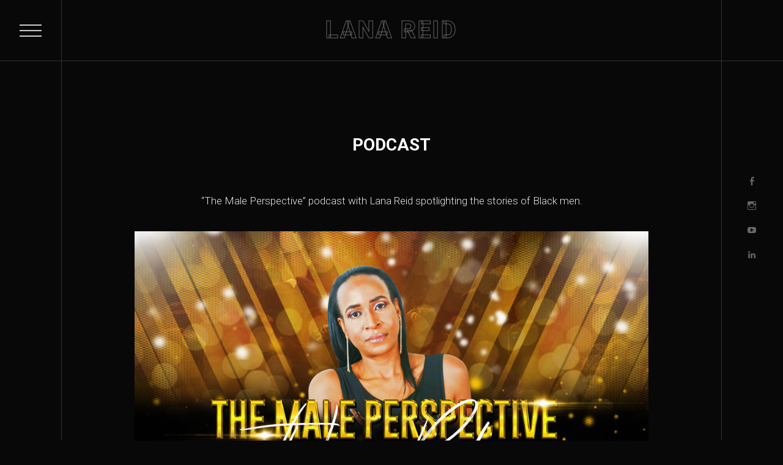

--- FILE ---
content_type: text/html; charset=UTF-8
request_url: https://lanareid.com/podcast
body_size: 16698
content:
<!DOCTYPE html>
<html class="no-js" lang="en-US">
<head>
<meta charset="UTF-8">
<meta name="viewport" content="width=device-width, initial-scale = 1.0, maximum-scale=2.0, user-scalable=yes" />
<link rel="profile" href="http://gmpg.org/xfn/11">
<meta name='robots' content='index, follow, max-image-preview:large, max-snippet:-1, max-video-preview:-1' />

	<!-- This site is optimized with the Yoast SEO plugin v23.3 - https://yoast.com/wordpress/plugins/seo/ -->
	<title>The Male Perspective by Lana Reid — Real Stories of Black Men</title>
	<meta name="description" content="Join Lana Reid on The Male Perspective, a podcast uplifting Black men’s narratives through dialogue on growth, resilience, and empowerment." />
	<link rel="canonical" href="https://lanareid.com/podcast" />
	<meta property="og:locale" content="en_US" />
	<meta property="og:type" content="article" />
	<meta property="og:title" content="The Male Perspective by Lana Reid — Real Stories of Black Men" />
	<meta property="og:description" content="Join Lana Reid on The Male Perspective, a podcast uplifting Black men’s narratives through dialogue on growth, resilience, and empowerment." />
	<meta property="og:url" content="https://lanareid.com/podcast" />
	<meta property="og:site_name" content="Lana Reid" />
	<meta property="article:publisher" content="https://facebook.com/thelanareid" />
	<meta property="article:modified_time" content="2025-09-06T21:48:27+00:00" />
	<meta property="og:image" content="https://lanareid.com/wp-content/uploads/2024/01/01-1024x576.png" />
	<meta name="twitter:card" content="summary_large_image" />
	<meta name="twitter:site" content="@thelanareid" />
	<meta name="twitter:label1" content="Est. reading time" />
	<meta name="twitter:data1" content="1 minute" />
	<script type="application/ld+json" class="yoast-schema-graph">{"@context":"https://schema.org","@graph":[{"@type":"WebPage","@id":"https://lanareid.com/podcast","url":"https://lanareid.com/podcast","name":"The Male Perspective by Lana Reid — Real Stories of Black Men","isPartOf":{"@id":"https://lanareid.com/#website"},"primaryImageOfPage":{"@id":"https://lanareid.com/podcast#primaryimage"},"image":{"@id":"https://lanareid.com/podcast#primaryimage"},"thumbnailUrl":"https://lanareid.com/wp-content/uploads/2024/01/01-1024x576.png","datePublished":"2024-01-28T16:16:52+00:00","dateModified":"2025-09-06T21:48:27+00:00","description":"Join Lana Reid on The Male Perspective, a podcast uplifting Black men’s narratives through dialogue on growth, resilience, and empowerment.","breadcrumb":{"@id":"https://lanareid.com/podcast#breadcrumb"},"inLanguage":"en-US","potentialAction":[{"@type":"ReadAction","target":["https://lanareid.com/podcast"]}]},{"@type":"ImageObject","inLanguage":"en-US","@id":"https://lanareid.com/podcast#primaryimage","url":"https://lanareid.com/wp-content/uploads/2024/01/01.png","contentUrl":"https://lanareid.com/wp-content/uploads/2024/01/01.png","width":1920,"height":1080},{"@type":"BreadcrumbList","@id":"https://lanareid.com/podcast#breadcrumb","itemListElement":[{"@type":"ListItem","position":1,"name":"Home","item":"https://lanareid.com/"},{"@type":"ListItem","position":2,"name":"PODCAST"}]},{"@type":"WebSite","@id":"https://lanareid.com/#website","url":"https://lanareid.com/","name":"Lana Reid","description":"","publisher":{"@id":"https://lanareid.com/#/schema/person/ba8ab5a5d6d8461bece5a33df7ee4a07"},"potentialAction":[{"@type":"SearchAction","target":{"@type":"EntryPoint","urlTemplate":"https://lanareid.com/?s={search_term_string}"},"query-input":"required name=search_term_string"}],"inLanguage":"en-US"},{"@type":["Person","Organization"],"@id":"https://lanareid.com/#/schema/person/ba8ab5a5d6d8461bece5a33df7ee4a07","name":"LanaReid","image":{"@type":"ImageObject","inLanguage":"en-US","@id":"https://lanareid.com/#/schema/person/image/","url":"https://lanareid.com/wp-content/uploads/2025/11/lana-reid-55th-birthday-photoshoot-close-up.jpg.jpg","contentUrl":"https://lanareid.com/wp-content/uploads/2025/11/lana-reid-55th-birthday-photoshoot-close-up.jpg.jpg","width":1080,"height":1350,"caption":"LanaReid"},"logo":{"@id":"https://lanareid.com/#/schema/person/image/"},"description":"Lana Reid is an award-winning author, media host, and founder of Conversations in Color, a nonprofit 501(c)(3) grassroots organization dedicated to creating uplifting, community-building spaces of dialogue for Black voices. She is also the creator and host of The Male Perspective, home of the acclaimed Black Men Matter Series, which amplifies authentic stories and voices often overlooked. In addition, Lana facilitates Sistas Rebuilding Sisterhood, an intergenerational community of Black women focused on connection, healing, and empowerment.","sameAs":["https://lanareid.com","https://facebook.com/thelanareid","https://instagram.com/thelanareid","https://www.linkedin.com/in/lana-reid/","https://x.com/thelanareid","https://www.youtube.com/@LanaReid"]}]}</script>
	<!-- / Yoast SEO plugin. -->


<link rel='dns-prefetch' href='//www.googletagmanager.com' />
<link rel='dns-prefetch' href='//fonts.googleapis.com' />
<link rel="alternate" type="application/rss+xml" title="Lana Reid &raquo; Feed" href="https://lanareid.com/feed" />
<link rel="alternate" type="application/rss+xml" title="Lana Reid &raquo; Comments Feed" href="https://lanareid.com/comments/feed" />
<script type="text/javascript">
/* <![CDATA[ */
window._wpemojiSettings = {"baseUrl":"https:\/\/s.w.org\/images\/core\/emoji\/14.0.0\/72x72\/","ext":".png","svgUrl":"https:\/\/s.w.org\/images\/core\/emoji\/14.0.0\/svg\/","svgExt":".svg","source":{"concatemoji":"https:\/\/lanareid.com\/wp-includes\/js\/wp-emoji-release.min.js?ver=6.4.7"}};
/*! This file is auto-generated */
!function(i,n){var o,s,e;function c(e){try{var t={supportTests:e,timestamp:(new Date).valueOf()};sessionStorage.setItem(o,JSON.stringify(t))}catch(e){}}function p(e,t,n){e.clearRect(0,0,e.canvas.width,e.canvas.height),e.fillText(t,0,0);var t=new Uint32Array(e.getImageData(0,0,e.canvas.width,e.canvas.height).data),r=(e.clearRect(0,0,e.canvas.width,e.canvas.height),e.fillText(n,0,0),new Uint32Array(e.getImageData(0,0,e.canvas.width,e.canvas.height).data));return t.every(function(e,t){return e===r[t]})}function u(e,t,n){switch(t){case"flag":return n(e,"\ud83c\udff3\ufe0f\u200d\u26a7\ufe0f","\ud83c\udff3\ufe0f\u200b\u26a7\ufe0f")?!1:!n(e,"\ud83c\uddfa\ud83c\uddf3","\ud83c\uddfa\u200b\ud83c\uddf3")&&!n(e,"\ud83c\udff4\udb40\udc67\udb40\udc62\udb40\udc65\udb40\udc6e\udb40\udc67\udb40\udc7f","\ud83c\udff4\u200b\udb40\udc67\u200b\udb40\udc62\u200b\udb40\udc65\u200b\udb40\udc6e\u200b\udb40\udc67\u200b\udb40\udc7f");case"emoji":return!n(e,"\ud83e\udef1\ud83c\udffb\u200d\ud83e\udef2\ud83c\udfff","\ud83e\udef1\ud83c\udffb\u200b\ud83e\udef2\ud83c\udfff")}return!1}function f(e,t,n){var r="undefined"!=typeof WorkerGlobalScope&&self instanceof WorkerGlobalScope?new OffscreenCanvas(300,150):i.createElement("canvas"),a=r.getContext("2d",{willReadFrequently:!0}),o=(a.textBaseline="top",a.font="600 32px Arial",{});return e.forEach(function(e){o[e]=t(a,e,n)}),o}function t(e){var t=i.createElement("script");t.src=e,t.defer=!0,i.head.appendChild(t)}"undefined"!=typeof Promise&&(o="wpEmojiSettingsSupports",s=["flag","emoji"],n.supports={everything:!0,everythingExceptFlag:!0},e=new Promise(function(e){i.addEventListener("DOMContentLoaded",e,{once:!0})}),new Promise(function(t){var n=function(){try{var e=JSON.parse(sessionStorage.getItem(o));if("object"==typeof e&&"number"==typeof e.timestamp&&(new Date).valueOf()<e.timestamp+604800&&"object"==typeof e.supportTests)return e.supportTests}catch(e){}return null}();if(!n){if("undefined"!=typeof Worker&&"undefined"!=typeof OffscreenCanvas&&"undefined"!=typeof URL&&URL.createObjectURL&&"undefined"!=typeof Blob)try{var e="postMessage("+f.toString()+"("+[JSON.stringify(s),u.toString(),p.toString()].join(",")+"));",r=new Blob([e],{type:"text/javascript"}),a=new Worker(URL.createObjectURL(r),{name:"wpTestEmojiSupports"});return void(a.onmessage=function(e){c(n=e.data),a.terminate(),t(n)})}catch(e){}c(n=f(s,u,p))}t(n)}).then(function(e){for(var t in e)n.supports[t]=e[t],n.supports.everything=n.supports.everything&&n.supports[t],"flag"!==t&&(n.supports.everythingExceptFlag=n.supports.everythingExceptFlag&&n.supports[t]);n.supports.everythingExceptFlag=n.supports.everythingExceptFlag&&!n.supports.flag,n.DOMReady=!1,n.readyCallback=function(){n.DOMReady=!0}}).then(function(){return e}).then(function(){var e;n.supports.everything||(n.readyCallback(),(e=n.source||{}).concatemoji?t(e.concatemoji):e.wpemoji&&e.twemoji&&(t(e.twemoji),t(e.wpemoji)))}))}((window,document),window._wpemojiSettings);
/* ]]> */
</script>
<style id='wp-emoji-styles-inline-css' type='text/css'>

	img.wp-smiley, img.emoji {
		display: inline !important;
		border: none !important;
		box-shadow: none !important;
		height: 1em !important;
		width: 1em !important;
		margin: 0 0.07em !important;
		vertical-align: -0.1em !important;
		background: none !important;
		padding: 0 !important;
	}
</style>
<link rel='stylesheet' id='wp-block-library-css' href='https://lanareid.com/wp-includes/css/dist/block-library/style.min.css?ver=6.4.7' type='text/css' media='all' />
<style id='classic-theme-styles-inline-css' type='text/css'>
/*! This file is auto-generated */
.wp-block-button__link{color:#fff;background-color:#32373c;border-radius:9999px;box-shadow:none;text-decoration:none;padding:calc(.667em + 2px) calc(1.333em + 2px);font-size:1.125em}.wp-block-file__button{background:#32373c;color:#fff;text-decoration:none}
</style>
<style id='global-styles-inline-css' type='text/css'>
body{--wp--preset--color--black: #000000;--wp--preset--color--cyan-bluish-gray: #abb8c3;--wp--preset--color--white: #ffffff;--wp--preset--color--pale-pink: #f78da7;--wp--preset--color--vivid-red: #cf2e2e;--wp--preset--color--luminous-vivid-orange: #ff6900;--wp--preset--color--luminous-vivid-amber: #fcb900;--wp--preset--color--light-green-cyan: #7bdcb5;--wp--preset--color--vivid-green-cyan: #00d084;--wp--preset--color--pale-cyan-blue: #8ed1fc;--wp--preset--color--vivid-cyan-blue: #0693e3;--wp--preset--color--vivid-purple: #9b51e0;--wp--preset--gradient--vivid-cyan-blue-to-vivid-purple: linear-gradient(135deg,rgba(6,147,227,1) 0%,rgb(155,81,224) 100%);--wp--preset--gradient--light-green-cyan-to-vivid-green-cyan: linear-gradient(135deg,rgb(122,220,180) 0%,rgb(0,208,130) 100%);--wp--preset--gradient--luminous-vivid-amber-to-luminous-vivid-orange: linear-gradient(135deg,rgba(252,185,0,1) 0%,rgba(255,105,0,1) 100%);--wp--preset--gradient--luminous-vivid-orange-to-vivid-red: linear-gradient(135deg,rgba(255,105,0,1) 0%,rgb(207,46,46) 100%);--wp--preset--gradient--very-light-gray-to-cyan-bluish-gray: linear-gradient(135deg,rgb(238,238,238) 0%,rgb(169,184,195) 100%);--wp--preset--gradient--cool-to-warm-spectrum: linear-gradient(135deg,rgb(74,234,220) 0%,rgb(151,120,209) 20%,rgb(207,42,186) 40%,rgb(238,44,130) 60%,rgb(251,105,98) 80%,rgb(254,248,76) 100%);--wp--preset--gradient--blush-light-purple: linear-gradient(135deg,rgb(255,206,236) 0%,rgb(152,150,240) 100%);--wp--preset--gradient--blush-bordeaux: linear-gradient(135deg,rgb(254,205,165) 0%,rgb(254,45,45) 50%,rgb(107,0,62) 100%);--wp--preset--gradient--luminous-dusk: linear-gradient(135deg,rgb(255,203,112) 0%,rgb(199,81,192) 50%,rgb(65,88,208) 100%);--wp--preset--gradient--pale-ocean: linear-gradient(135deg,rgb(255,245,203) 0%,rgb(182,227,212) 50%,rgb(51,167,181) 100%);--wp--preset--gradient--electric-grass: linear-gradient(135deg,rgb(202,248,128) 0%,rgb(113,206,126) 100%);--wp--preset--gradient--midnight: linear-gradient(135deg,rgb(2,3,129) 0%,rgb(40,116,252) 100%);--wp--preset--font-size--small: 13px;--wp--preset--font-size--medium: 26px;--wp--preset--font-size--large: 36px;--wp--preset--font-size--x-large: 42px;--wp--preset--font-size--regular: 17px;--wp--preset--font-size--huge: 50px;--wp--preset--spacing--20: 0.44rem;--wp--preset--spacing--30: 0.67rem;--wp--preset--spacing--40: 1rem;--wp--preset--spacing--50: 1.5rem;--wp--preset--spacing--60: 2.25rem;--wp--preset--spacing--70: 3.38rem;--wp--preset--spacing--80: 5.06rem;--wp--preset--shadow--natural: 6px 6px 9px rgba(0, 0, 0, 0.2);--wp--preset--shadow--deep: 12px 12px 50px rgba(0, 0, 0, 0.4);--wp--preset--shadow--sharp: 6px 6px 0px rgba(0, 0, 0, 0.2);--wp--preset--shadow--outlined: 6px 6px 0px -3px rgba(255, 255, 255, 1), 6px 6px rgba(0, 0, 0, 1);--wp--preset--shadow--crisp: 6px 6px 0px rgba(0, 0, 0, 1);}:where(.is-layout-flex){gap: 0.5em;}:where(.is-layout-grid){gap: 0.5em;}body .is-layout-flow > .alignleft{float: left;margin-inline-start: 0;margin-inline-end: 2em;}body .is-layout-flow > .alignright{float: right;margin-inline-start: 2em;margin-inline-end: 0;}body .is-layout-flow > .aligncenter{margin-left: auto !important;margin-right: auto !important;}body .is-layout-constrained > .alignleft{float: left;margin-inline-start: 0;margin-inline-end: 2em;}body .is-layout-constrained > .alignright{float: right;margin-inline-start: 2em;margin-inline-end: 0;}body .is-layout-constrained > .aligncenter{margin-left: auto !important;margin-right: auto !important;}body .is-layout-constrained > :where(:not(.alignleft):not(.alignright):not(.alignfull)){max-width: var(--wp--style--global--content-size);margin-left: auto !important;margin-right: auto !important;}body .is-layout-constrained > .alignwide{max-width: var(--wp--style--global--wide-size);}body .is-layout-flex{display: flex;}body .is-layout-flex{flex-wrap: wrap;align-items: center;}body .is-layout-flex > *{margin: 0;}body .is-layout-grid{display: grid;}body .is-layout-grid > *{margin: 0;}:where(.wp-block-columns.is-layout-flex){gap: 2em;}:where(.wp-block-columns.is-layout-grid){gap: 2em;}:where(.wp-block-post-template.is-layout-flex){gap: 1.25em;}:where(.wp-block-post-template.is-layout-grid){gap: 1.25em;}.has-black-color{color: var(--wp--preset--color--black) !important;}.has-cyan-bluish-gray-color{color: var(--wp--preset--color--cyan-bluish-gray) !important;}.has-white-color{color: var(--wp--preset--color--white) !important;}.has-pale-pink-color{color: var(--wp--preset--color--pale-pink) !important;}.has-vivid-red-color{color: var(--wp--preset--color--vivid-red) !important;}.has-luminous-vivid-orange-color{color: var(--wp--preset--color--luminous-vivid-orange) !important;}.has-luminous-vivid-amber-color{color: var(--wp--preset--color--luminous-vivid-amber) !important;}.has-light-green-cyan-color{color: var(--wp--preset--color--light-green-cyan) !important;}.has-vivid-green-cyan-color{color: var(--wp--preset--color--vivid-green-cyan) !important;}.has-pale-cyan-blue-color{color: var(--wp--preset--color--pale-cyan-blue) !important;}.has-vivid-cyan-blue-color{color: var(--wp--preset--color--vivid-cyan-blue) !important;}.has-vivid-purple-color{color: var(--wp--preset--color--vivid-purple) !important;}.has-black-background-color{background-color: var(--wp--preset--color--black) !important;}.has-cyan-bluish-gray-background-color{background-color: var(--wp--preset--color--cyan-bluish-gray) !important;}.has-white-background-color{background-color: var(--wp--preset--color--white) !important;}.has-pale-pink-background-color{background-color: var(--wp--preset--color--pale-pink) !important;}.has-vivid-red-background-color{background-color: var(--wp--preset--color--vivid-red) !important;}.has-luminous-vivid-orange-background-color{background-color: var(--wp--preset--color--luminous-vivid-orange) !important;}.has-luminous-vivid-amber-background-color{background-color: var(--wp--preset--color--luminous-vivid-amber) !important;}.has-light-green-cyan-background-color{background-color: var(--wp--preset--color--light-green-cyan) !important;}.has-vivid-green-cyan-background-color{background-color: var(--wp--preset--color--vivid-green-cyan) !important;}.has-pale-cyan-blue-background-color{background-color: var(--wp--preset--color--pale-cyan-blue) !important;}.has-vivid-cyan-blue-background-color{background-color: var(--wp--preset--color--vivid-cyan-blue) !important;}.has-vivid-purple-background-color{background-color: var(--wp--preset--color--vivid-purple) !important;}.has-black-border-color{border-color: var(--wp--preset--color--black) !important;}.has-cyan-bluish-gray-border-color{border-color: var(--wp--preset--color--cyan-bluish-gray) !important;}.has-white-border-color{border-color: var(--wp--preset--color--white) !important;}.has-pale-pink-border-color{border-color: var(--wp--preset--color--pale-pink) !important;}.has-vivid-red-border-color{border-color: var(--wp--preset--color--vivid-red) !important;}.has-luminous-vivid-orange-border-color{border-color: var(--wp--preset--color--luminous-vivid-orange) !important;}.has-luminous-vivid-amber-border-color{border-color: var(--wp--preset--color--luminous-vivid-amber) !important;}.has-light-green-cyan-border-color{border-color: var(--wp--preset--color--light-green-cyan) !important;}.has-vivid-green-cyan-border-color{border-color: var(--wp--preset--color--vivid-green-cyan) !important;}.has-pale-cyan-blue-border-color{border-color: var(--wp--preset--color--pale-cyan-blue) !important;}.has-vivid-cyan-blue-border-color{border-color: var(--wp--preset--color--vivid-cyan-blue) !important;}.has-vivid-purple-border-color{border-color: var(--wp--preset--color--vivid-purple) !important;}.has-vivid-cyan-blue-to-vivid-purple-gradient-background{background: var(--wp--preset--gradient--vivid-cyan-blue-to-vivid-purple) !important;}.has-light-green-cyan-to-vivid-green-cyan-gradient-background{background: var(--wp--preset--gradient--light-green-cyan-to-vivid-green-cyan) !important;}.has-luminous-vivid-amber-to-luminous-vivid-orange-gradient-background{background: var(--wp--preset--gradient--luminous-vivid-amber-to-luminous-vivid-orange) !important;}.has-luminous-vivid-orange-to-vivid-red-gradient-background{background: var(--wp--preset--gradient--luminous-vivid-orange-to-vivid-red) !important;}.has-very-light-gray-to-cyan-bluish-gray-gradient-background{background: var(--wp--preset--gradient--very-light-gray-to-cyan-bluish-gray) !important;}.has-cool-to-warm-spectrum-gradient-background{background: var(--wp--preset--gradient--cool-to-warm-spectrum) !important;}.has-blush-light-purple-gradient-background{background: var(--wp--preset--gradient--blush-light-purple) !important;}.has-blush-bordeaux-gradient-background{background: var(--wp--preset--gradient--blush-bordeaux) !important;}.has-luminous-dusk-gradient-background{background: var(--wp--preset--gradient--luminous-dusk) !important;}.has-pale-ocean-gradient-background{background: var(--wp--preset--gradient--pale-ocean) !important;}.has-electric-grass-gradient-background{background: var(--wp--preset--gradient--electric-grass) !important;}.has-midnight-gradient-background{background: var(--wp--preset--gradient--midnight) !important;}.has-small-font-size{font-size: var(--wp--preset--font-size--small) !important;}.has-medium-font-size{font-size: var(--wp--preset--font-size--medium) !important;}.has-large-font-size{font-size: var(--wp--preset--font-size--large) !important;}.has-x-large-font-size{font-size: var(--wp--preset--font-size--x-large) !important;}
.wp-block-navigation a:where(:not(.wp-element-button)){color: inherit;}
:where(.wp-block-post-template.is-layout-flex){gap: 1.25em;}:where(.wp-block-post-template.is-layout-grid){gap: 1.25em;}
:where(.wp-block-columns.is-layout-flex){gap: 2em;}:where(.wp-block-columns.is-layout-grid){gap: 2em;}
.wp-block-pullquote{font-size: 1.5em;line-height: 1.6;}
</style>
<link rel='stylesheet' id='plyr-css-css' href='https://lanareid.com/wp-content/plugins/easy-video-player/lib/plyr.css?ver=6.4.7' type='text/css' media='all' />
<link rel='stylesheet' id='flowplayer-css-css' href='https://lanareid.com/wp-content/plugins/flowplayer6-video-player/lib/skin/skin.css?ver=6.4.7' type='text/css' media='all' />
<link rel='stylesheet' id='andre-roboto-css' href='https://fonts.googleapis.com/css?family=Roboto%3A300%2C400%2C500%2C700%2C900&#038;ver=1.0' type='text/css' media='all' />
<link rel='stylesheet' id='genericons-css' href='https://lanareid.com/wp-content/themes/andre/genericons/genericons.css?ver=3.0.3' type='text/css' media='all' />
<link rel='stylesheet' id='animate-style-css' href='https://lanareid.com/wp-content/themes/andre/animate.css?ver=1' type='text/css' media='screen' />
<link rel='stylesheet' id='andre-style-css' href='https://lanareid.com/wp-content/themes/andre/style.css?ver=1.0' type='text/css' media='all' />
<style id='andre-style-inline-css' type='text/css'>
h1.site-title, h2.site-description  {
				color: #cccccc;
			}
</style>
<link rel='stylesheet' id='jquery-lazyloadxt-spinner-css-css' href='//lanareid.com/wp-content/plugins/a3-lazy-load/assets/css/jquery.lazyloadxt.spinner.css?ver=6.4.7' type='text/css' media='all' />
<script type="text/javascript" src="https://lanareid.com/wp-content/plugins/1and1-wordpress-assistant/js/cookies.js?ver=6.4.7" id="1and1-wp-cookies-js"></script>
<script type="text/javascript" src="https://lanareid.com/wp-includes/js/jquery/jquery.min.js?ver=3.7.1" id="jquery-core-js"></script>
<script type="text/javascript" src="https://lanareid.com/wp-includes/js/jquery/jquery-migrate.min.js?ver=3.4.1" id="jquery-migrate-js"></script>
<script type="text/javascript" id="plyr-js-js-extra">
/* <![CDATA[ */
var easy_video_player = {"plyr_iconUrl":"https:\/\/lanareid.com\/wp-content\/plugins\/easy-video-player\/lib\/plyr.svg","plyr_blankVideo":"https:\/\/lanareid.com\/wp-content\/plugins\/easy-video-player\/lib\/blank.mp4"};
/* ]]> */
</script>
<script type="text/javascript" src="https://lanareid.com/wp-content/plugins/easy-video-player/lib/plyr.js?ver=6.4.7" id="plyr-js-js"></script>
<script type="text/javascript" src="https://lanareid.com/wp-content/plugins/flowplayer6-video-player/lib/flowplayer.min.js?ver=6.4.7" id="flowplayer-js-js"></script>

<!-- Google tag (gtag.js) snippet added by Site Kit -->
<!-- Google Analytics snippet added by Site Kit -->
<script type="text/javascript" src="https://www.googletagmanager.com/gtag/js?id=GT-T9HZJHR6" id="google_gtagjs-js" async></script>
<script type="text/javascript" id="google_gtagjs-js-after">
/* <![CDATA[ */
window.dataLayer = window.dataLayer || [];function gtag(){dataLayer.push(arguments);}
gtag("set","linker",{"domains":["lanareid.com"]});
gtag("js", new Date());
gtag("set", "developer_id.dZTNiMT", true);
gtag("config", "GT-T9HZJHR6");
 window._googlesitekit = window._googlesitekit || {}; window._googlesitekit.throttledEvents = []; window._googlesitekit.gtagEvent = (name, data) => { var key = JSON.stringify( { name, data } ); if ( !! window._googlesitekit.throttledEvents[ key ] ) { return; } window._googlesitekit.throttledEvents[ key ] = true; setTimeout( () => { delete window._googlesitekit.throttledEvents[ key ]; }, 5 ); gtag( "event", name, { ...data, event_source: "site-kit" } ); }; 
/* ]]> */
</script>
<link rel="https://api.w.org/" href="https://lanareid.com/wp-json/" /><link rel="alternate" type="application/json" href="https://lanareid.com/wp-json/wp/v2/pages/1122" /><link rel="EditURI" type="application/rsd+xml" title="RSD" href="https://lanareid.com/xmlrpc.php?rsd" />
<meta name="generator" content="WordPress 6.4.7" />
<link rel='shortlink' href='https://lanareid.com/?p=1122' />
<link rel="alternate" type="application/json+oembed" href="https://lanareid.com/wp-json/oembed/1.0/embed?url=https%3A%2F%2Flanareid.com%2Fpodcast" />
<link rel="alternate" type="text/xml+oembed" href="https://lanareid.com/wp-json/oembed/1.0/embed?url=https%3A%2F%2Flanareid.com%2Fpodcast&#038;format=xml" />
<!-- This content is generated with the Flowplayer Video Player plugin --><script>flowplayer.conf.embed = false;flowplayer.conf.keyboard = false;</script><!-- Flowplayer Video Player plugin --><meta name="generator" content="Site Kit by Google 1.168.0" />	<style type="text/css">
		body {
			color: #eaeaea;
		}
		.mainmenu ul li a {
			color: #ffffff;
		}
		.mainmenu ul li a:after, .cart-count, .error404 #searchform input#searchsubmit, .pagination a:hover, .pagination span.current, .nice-select, .woocommerce nav.woocommerce-pagination ul li a:focus, .woocommerce nav.woocommerce-pagination ul li a:hover, .woocommerce nav.woocommerce-pagination ul li span.current, #infinite-handle span, input[type="submit" i], .wp-block-search .wp-block-search__button, .wpcf7 input.wpcf7-submit, #submit, .bottomcorner {
			background: #ffffff;
		}
		#woomenu a:hover, .nice-select {
			border: solid 1px #ffffff;
		}
		.nice-select .list, .woocommerce #respond input#submit.alt, .woocommerce a.button.alt, .woocommerce button.button.alt, .woocommerce input.button.alt, .woocommerce #respond input#submit.alt:hover, .woocommerce a.button.alt:hover, .woocommerce button.button.alt:hover, .woocommerce input.button.alt:hover, .wp-block-button__link {
			background-color: #ffffff;
		}
		.wpcf7 label span.required {
			color: #ffffff;
		}
		h1, h2, h3, h4, h5, h6, h1.page-title, h1.entry-title, h2.entry-title, h2.entry-title a, .teammembers h3, #respond h3, #comments h2 {
			color: #ffffff;
		}
	</style>
	<meta name="generator" content="Elementor 3.23.4; features: additional_custom_breakpoints, e_lazyload; settings: css_print_method-external, google_font-enabled, font_display-auto">
			<style>
				.e-con.e-parent:nth-of-type(n+4):not(.e-lazyloaded):not(.e-no-lazyload),
				.e-con.e-parent:nth-of-type(n+4):not(.e-lazyloaded):not(.e-no-lazyload) * {
					background-image: none !important;
				}
				@media screen and (max-height: 1024px) {
					.e-con.e-parent:nth-of-type(n+3):not(.e-lazyloaded):not(.e-no-lazyload),
					.e-con.e-parent:nth-of-type(n+3):not(.e-lazyloaded):not(.e-no-lazyload) * {
						background-image: none !important;
					}
				}
				@media screen and (max-height: 640px) {
					.e-con.e-parent:nth-of-type(n+2):not(.e-lazyloaded):not(.e-no-lazyload),
					.e-con.e-parent:nth-of-type(n+2):not(.e-lazyloaded):not(.e-no-lazyload) * {
						background-image: none !important;
					}
				}
			</style>
			<link rel="icon" href="https://lanareid.com/wp-content/uploads/2019/06/cropped-lanareid_logopurple-32x32.jpg" sizes="32x32" />
<link rel="icon" href="https://lanareid.com/wp-content/uploads/2019/06/cropped-lanareid_logopurple-192x192.jpg" sizes="192x192" />
<link rel="apple-touch-icon" href="https://lanareid.com/wp-content/uploads/2019/06/cropped-lanareid_logopurple-180x180.jpg" />
<meta name="msapplication-TileImage" content="https://lanareid.com/wp-content/uploads/2019/06/cropped-lanareid_logopurple-270x270.jpg" />
		<style type="text/css" id="wp-custom-css">
			/* Put gallery captions BELOW the image instead of overlaying */

/* Gutenberg + Meow gallery structure */
figure.wp-block-gallery.has-nested-images figure.wp-block-image figcaption,
.mgl-gallery figure.wp-block-image figcaption {
    position: static !important;      /* no overlay positioning */
    background: none !important;      /* remove dark tint */
    padding: 8px 0 0 !important;      /* space above caption */
    margin: 0 !important;
    text-align: center !important;    /* or left, if you prefer */
    color: #ffffff !important;        /* adjust for your dark background */
    opacity: 1 !important;
}

/* Make sure images leave room below for caption */
figure.wp-block-gallery.has-nested-images figure.wp-block-image img,
.mgl-gallery figure.wp-block-image img {
    display: block;
    margin-bottom: 8px !important;
}
		</style>
		</head>

<body class="page-template-default page page-id-1122 wp-embed-responsive elementor-default elementor-kit-1114">
	<a class="skip-link screen-reader-text" href="#contentwrapper">Skip to the content</a>	<div class="overlay">
	<button class="menu-button">
		<span class="bar3"></span>
	</button>
	<div class="overlayleft">

		<div class="mainmenu"><ul id="menu-menu-1" class=""><li id="menu-item-1187" class="menu-item menu-item-type-post_type menu-item-object-page menu-item-home menu-item-1187"><a href="https://lanareid.com/">Home</a></li>
<li id="menu-item-64" class="menu-item menu-item-type-post_type menu-item-object-page menu-item-64"><a href="https://lanareid.com/about-lana">ABOUT</a></li>
<li id="menu-item-1131" class="menu-item menu-item-type-post_type menu-item-object-page current-menu-item page_item page-item-1122 current_page_item menu-item-1131"><a href="https://lanareid.com/podcast" aria-current="page">PODCAST</a></li>
<li id="menu-item-1128" class="menu-item menu-item-type-post_type menu-item-object-page menu-item-1128"><a href="https://lanareid.com/servant">SERVANT</a></li>
<li id="menu-item-1201" class="menu-item menu-item-type-post_type menu-item-object-page menu-item-1201"><a href="https://lanareid.com/contact-2">CONTACT</a></li>
</ul></div>	</div>
	<div class="overlayright">
					</div>
</div>
	<div id="container" class="allcontainer">
		<div class="slogan">
			<h2 class="site-description">
							</h2>
		</div>

		<div id="menu-social" class="menu"><ul id="menu-social-items" class="menu-items"><li id="menu-item-1154" class="menu-item menu-item-type-custom menu-item-object-custom menu-item-1154"><a target="_blank" rel="noopener" href="https://www.facebook.com/TheLanaReid/"><span class="screen-reader-text">Facebook</span></a></li>
<li id="menu-item-1155" class="menu-item menu-item-type-custom menu-item-object-custom menu-item-1155"><a target="_blank" rel="noopener" href="https://www.instagram.com/thelanareid"><span class="screen-reader-text">Instagram</span></a></li>
<li id="menu-item-1192" class="menu-item menu-item-type-custom menu-item-object-custom menu-item-1192"><a target="_blank" rel="noopener" href="https://www.youtube.com/@lanareid"><span class="screen-reader-text">YouTube</span></a></li>
<li id="menu-item-1193" class="menu-item menu-item-type-custom menu-item-object-custom menu-item-1193"><a target="_blank" rel="noopener" href="https://www.linkedin.com/in/lana-reid/"><span class="screen-reader-text">LinkedIn</span></a></li>
</ul></div>
		<div id="header">
				<div id="logo">
										<a href="https://lanareid.com/" rel="home">
						<h1 class="site-title">
							Lana Reid						</h1>
					</a>
				</div>
		</div>

<div id="wrapper">
			<div class="innerwrapper">
				<div id="contentwrapper" class="content">
												<div class="post" id="post-1122">
								<div class="entry">
									<h1 class="entry-title">PODCAST</h1>
									
<p class="has-text-align-center">&#8220;The Male Perspective&#8221; podcast with Lana Reid spotlighting the stories of Black men.</p>



<figure class="wp-block-image size-large"><img fetchpriority="high" decoding="async" width="1024" height="576" src="//lanareid.com/wp-content/plugins/a3-lazy-load/assets/images/lazy_placeholder.gif" data-lazy-type="image" data-src="https://lanareid.com/wp-content/uploads/2024/01/01-1024x576.png" alt="" class="lazy lazy-hidden wp-image-1244" srcset="" data-srcset="https://lanareid.com/wp-content/uploads/2024/01/01-1024x576.png 1024w, https://lanareid.com/wp-content/uploads/2024/01/01-300x169.png 300w, https://lanareid.com/wp-content/uploads/2024/01/01-768x432.png 768w, https://lanareid.com/wp-content/uploads/2024/01/01-1536x864.png 1536w, https://lanareid.com/wp-content/uploads/2024/01/01-1300x731.png 1300w, https://lanareid.com/wp-content/uploads/2024/01/01.png 1920w" sizes="(max-width: 1024px) 100vw, 1024px" /><noscript><img fetchpriority="high" decoding="async" width="1024" height="576" src="https://lanareid.com/wp-content/uploads/2024/01/01-1024x576.png" alt="" class="wp-image-1244" srcset="https://lanareid.com/wp-content/uploads/2024/01/01-1024x576.png 1024w, https://lanareid.com/wp-content/uploads/2024/01/01-300x169.png 300w, https://lanareid.com/wp-content/uploads/2024/01/01-768x432.png 768w, https://lanareid.com/wp-content/uploads/2024/01/01-1536x864.png 1536w, https://lanareid.com/wp-content/uploads/2024/01/01-1300x731.png 1300w, https://lanareid.com/wp-content/uploads/2024/01/01.png 1920w" sizes="(max-width: 1024px) 100vw, 1024px" /></noscript></figure>



<h5 class="wp-block-heading has-text-align-center"><strong><em>Shifting Narratives, Uplifting Voices, and Breaking Stereotypes</em></strong></h5>



<p>Join Lana Reid, your host and advocate for change, as she brings you &#8220;The Male Perspective&#8221; — a podcast that celebrates and highlights the diverse stories of Black men from around the globe.</p>



<h5 class="wp-block-heading has-text-align-center"><strong><em>Changing the Conversation</em></strong></h5>



<p>Lana&#8217;s mission is to challenge misconceptions and shed light on the real experiences of Black men. Through informative, healthy, and enlightening conversations, she aims to create a platform that fosters understanding and breaks down stereotypes.</p>



<h5 class="wp-block-heading has-text-align-center"><strong><em>Tune in Weekly</em></strong></h5>



<p>Stay tuned for new episodes every week as Lana Reid continues to bring you thought-provoking conversations with diverse guests.</p>


			<div 
			class="yotu-playlist yotuwp yotu-limit-min   yotu-thumb-169  yotu-template-mix" 
			data-page="1"
			id="yotuwp-696c498d17e41"
			data-yotu="696c498d5e8bc"
			data-total="40"
			data-settings="[base64]"
			data-player="large"
			data-showdesc="on" >
				<div>
										<div class="yotu-wrapper-player" style="width:600px">
												<div class="yotu-player">
							<div class="yotu-video-placeholder" id="yotu-player-696c498d5e8bc"></div>
						</div>
						<div class="yotu-playing-status"></div>
											</div>

					<div class="yotu-pagination yotu-pager_layout-default yotu-pagination-top">
<a href="#" class="yotu-pagination-prev yotu-button-prs yotu-button-prs-1" data-page="prev">Prev</a>
<span class="yotu-pagination-current">1</span> <span>of</span> <span class="yotu-pagination-total">40</span>
<a href="#" class="yotu-pagination-next yotu-button-prs yotu-button-prs-1" data-page="next">Next</a>
</div>
<div class="yotu-videos yotu-mode-mix yotu-mode-grid yotu-preset yotu-preset-abnb yotu-column-3 yotu-player-mode-large">
	<ul>
					<li class=" yotu-first">
								<a href="#fJfmyh_prkg" class="yotu-video ytef-grow" data-videoid="fJfmyh_prkg" data-title="Private video">
					<div class="yotu-video-thumb-wrp">
						<div>
														<img decoding="async" class="lazy lazy-hidden yotu-video-thumb" src="//lanareid.com/wp-content/plugins/a3-lazy-load/assets/images/lazy_placeholder.gif" data-lazy-type="image" data-src="" alt="Private video" /><noscript><img decoding="async" class="yotu-video-thumb" src="" alt="Private video" /></noscript>
													</div>
					</div>
											<h3 class="yotu-video-title">Private video</h3>
																					<div class="yotu-video-description"></div>
									</a>
							</li>
				
						<li class="">
								<a href="#4JVgKDSrw0A" class="yotu-video ytef-grow" data-videoid="4JVgKDSrw0A" data-title="Private video">
					<div class="yotu-video-thumb-wrp">
						<div>
														<img decoding="async" class="lazy lazy-hidden yotu-video-thumb" src="//lanareid.com/wp-content/plugins/a3-lazy-load/assets/images/lazy_placeholder.gif" data-lazy-type="image" data-src="" alt="Private video" /><noscript><img decoding="async" class="yotu-video-thumb" src="" alt="Private video" /></noscript>
													</div>
					</div>
											<h3 class="yotu-video-title">Private video</h3>
																					<div class="yotu-video-description"></div>
									</a>
							</li>
				
						<li class="">
								<a href="#HEOm4-kgCik" class="yotu-video ytef-grow" data-videoid="HEOm4-kgCik" data-title="Healing and Self-Discovery Through Journaling with Hello Black Man | Jamey Jenkins">
					<div class="yotu-video-thumb-wrp">
						<div>
														<img decoding="async" class="lazy lazy-hidden yotu-video-thumb" src="//lanareid.com/wp-content/plugins/a3-lazy-load/assets/images/lazy_placeholder.gif" data-lazy-type="image" data-src="https://i.ytimg.com/vi/HEOm4-kgCik/sddefault.jpg" alt="Healing and Self-Discovery Through Journaling with Hello Black Man | Jamey Jenkins" /><noscript><img decoding="async" class="yotu-video-thumb" src="https://i.ytimg.com/vi/HEOm4-kgCik/sddefault.jpg" alt="Healing and Self-Discovery Through Journaling with Hello Black Man | Jamey Jenkins" /></noscript>
													</div>
					</div>
											<h3 class="yotu-video-title">Healing and Self-Discovery Through Journaling with Hello Black Man | Jamey Jenkins</h3>
																					<div class="yotu-video-description"></div>
									</a>
							</li>
				
						<li class="">
								<a href="#grJ-nwfj-0M" class="yotu-video ytef-grow" data-videoid="grJ-nwfj-0M" data-title="Building Confident Youth Through Positive Peer Culture at SuperKidz Kamp | Dr. Ansley LaMar">
					<div class="yotu-video-thumb-wrp">
						<div>
														<img decoding="async" class="lazy lazy-hidden yotu-video-thumb" src="//lanareid.com/wp-content/plugins/a3-lazy-load/assets/images/lazy_placeholder.gif" data-lazy-type="image" data-src="https://i.ytimg.com/vi/grJ-nwfj-0M/sddefault.jpg" alt="Building Confident Youth Through Positive Peer Culture at SuperKidz Kamp | Dr. Ansley LaMar" /><noscript><img decoding="async" class="yotu-video-thumb" src="https://i.ytimg.com/vi/grJ-nwfj-0M/sddefault.jpg" alt="Building Confident Youth Through Positive Peer Culture at SuperKidz Kamp | Dr. Ansley LaMar" /></noscript>
													</div>
					</div>
											<h3 class="yotu-video-title">Building Confident Youth Through Positive Peer Culture at SuperKidz Kamp | Dr. Ansley LaMar</h3>
																					<div class="yotu-video-description"></div>
									</a>
							</li>
				
						<li class="">
								<a href="#AwWGJJQqxvE" class="yotu-video ytef-grow" data-videoid="AwWGJJQqxvE" data-title="Anxiety and the Unspoken Weight Black Men Carry | Jaret Lloyd">
					<div class="yotu-video-thumb-wrp">
						<div>
														<img decoding="async" class="lazy lazy-hidden yotu-video-thumb" src="//lanareid.com/wp-content/plugins/a3-lazy-load/assets/images/lazy_placeholder.gif" data-lazy-type="image" data-src="https://i.ytimg.com/vi/AwWGJJQqxvE/sddefault.jpg" alt="Anxiety and the Unspoken Weight Black Men Carry | Jaret Lloyd" /><noscript><img decoding="async" class="yotu-video-thumb" src="https://i.ytimg.com/vi/AwWGJJQqxvE/sddefault.jpg" alt="Anxiety and the Unspoken Weight Black Men Carry | Jaret Lloyd" /></noscript>
													</div>
					</div>
											<h3 class="yotu-video-title">Anxiety and the Unspoken Weight Black Men Carry | Jaret Lloyd</h3>
																					<div class="yotu-video-description"></div>
									</a>
							</li>
				
						<li class="">
								<a href="#tZhAcfqKruY" class="yotu-video ytef-grow" data-videoid="tZhAcfqKruY" data-title="Changing Generations - HOPE Farm’s Mentorship Fight Against Fatherlessness: guest Sacher Dawson">
					<div class="yotu-video-thumb-wrp">
						<div>
														<img decoding="async" class="lazy lazy-hidden yotu-video-thumb" src="//lanareid.com/wp-content/plugins/a3-lazy-load/assets/images/lazy_placeholder.gif" data-lazy-type="image" data-src="https://i.ytimg.com/vi/tZhAcfqKruY/sddefault.jpg" alt="Changing Generations - HOPE Farm’s Mentorship Fight Against Fatherlessness: guest Sacher Dawson" /><noscript><img decoding="async" class="yotu-video-thumb" src="https://i.ytimg.com/vi/tZhAcfqKruY/sddefault.jpg" alt="Changing Generations - HOPE Farm’s Mentorship Fight Against Fatherlessness: guest Sacher Dawson" /></noscript>
													</div>
					</div>
											<h3 class="yotu-video-title">Changing Generations - HOPE Farm’s Mentorship Fight Against Fatherlessness: guest Sacher Dawson</h3>
																					<div class="yotu-video-description"></div>
									</a>
							</li>
				
				</ul>
</div><div class="yotu-pagination yotu-pager_layout-default yotu-pagination-bottom">
<a href="#" class="yotu-pagination-prev yotu-button-prs yotu-button-prs-1" data-page="prev">Prev</a>
<span class="yotu-pagination-current">1</span> <span>of</span> <span class="yotu-pagination-total">40</span>
<a href="#" class="yotu-pagination-next yotu-button-prs yotu-button-prs-1" data-page="next">Next</a>
</div>
				</div>
			</div>
			
																											
<div id="comments" class="comments-area">
			</div>
								</div>
							</div>
									</div>
	</div>
</div>

<a class="bottomcorner" href="">
	<svg class="svg-icon" viewBox="0 0 20 20">
							<path fill="none" d="M16.852,5.051h-4.018c0.131-0.225,0.211-0.482,0.211-0.761V3.528c0-0.841-0.682-1.522-1.521-1.522H8.478c-0.841,0-1.523,0.682-1.523,1.522V4.29c0,0.279,0.081,0.537,0.211,0.761H3.148c-0.841,0-1.522,0.682-1.522,1.523v9.897c0,0.842,0.682,1.523,1.522,1.523h13.704c0.842,0,1.523-0.682,1.523-1.523V6.574C18.375,5.733,17.693,5.051,16.852,5.051zM7.716,3.528c0-0.42,0.341-0.761,0.762-0.761h3.045c0.42,0,0.762,0.341,0.762,0.761V4.29c0,0.421-0.342,0.761-0.762,0.761H8.478c-0.42,0-0.762-0.34-0.762-0.761V3.528z M17.615,16.471c0,0.422-0.342,0.762-0.764,0.762H3.148c-0.42,0-0.761-0.34-0.761-0.762V9.62h15.228V16.471z M17.615,8.858H2.387V6.574c0-0.421,0.341-0.761,0.761-0.761h13.704c0.422,0,0.764,0.34,0.764,0.761V8.858z"></path>
						</svg>
</a>
<div id="footer">
				<div class="copyinfo">
												© 2003 - PRESENT LANA REID									</div>
	</div>
	</div>
			<script type='text/javascript'>
				const lazyloadRunObserver = () => {
					const lazyloadBackgrounds = document.querySelectorAll( `.e-con.e-parent:not(.e-lazyloaded)` );
					const lazyloadBackgroundObserver = new IntersectionObserver( ( entries ) => {
						entries.forEach( ( entry ) => {
							if ( entry.isIntersecting ) {
								let lazyloadBackground = entry.target;
								if( lazyloadBackground ) {
									lazyloadBackground.classList.add( 'e-lazyloaded' );
								}
								lazyloadBackgroundObserver.unobserve( entry.target );
							}
						});
					}, { rootMargin: '200px 0px 200px 0px' } );
					lazyloadBackgrounds.forEach( ( lazyloadBackground ) => {
						lazyloadBackgroundObserver.observe( lazyloadBackground );
					} );
				};
				const events = [
					'DOMContentLoaded',
					'elementor/lazyload/observe',
				];
				events.forEach( ( event ) => {
					document.addEventListener( event, lazyloadRunObserver );
				} );
			</script>
			<link rel='stylesheet' id='yotu-style-css' href='https://lanareid.com/wp-content/plugins/yotuwp-easy-youtube-embed/assets/css/frontend.min.css?ver=1.3.14' type='text/css' media='all' />
<style id='yotu-style-inline-css' type='text/css'>
.yotu-button-prs{color:#000000}.yotu-button-prs{background-color:#ffffff}
</style>
<link rel='stylesheet' id='yotu-icons-css' href='https://lanareid.com/wp-content/plugins/yotuwp-easy-youtube-embed/assets/css/icons.min.css?ver=1.3.14' type='text/css' media='all' />
<script type="text/javascript" src="https://lanareid.com/wp-content/themes/andre/js/responsive-videos.js?ver=1.0" id="andre-responsive-videos-js"></script>
<script type="text/javascript" src="https://lanareid.com/wp-content/themes/andre/js/animate.js?ver=0.1.0" id="andre-animate-js"></script>
<script type="text/javascript" src="https://lanareid.com/wp-content/themes/andre/js/customscripts.js?ver=1.0" id="andre-custom-js"></script>
<script type="text/javascript" id="jquery-lazyloadxt-js-extra">
/* <![CDATA[ */
var a3_lazyload_params = {"apply_images":"1","apply_videos":"1"};
/* ]]> */
</script>
<script type="text/javascript" src="//lanareid.com/wp-content/plugins/a3-lazy-load/assets/js/jquery.lazyloadxt.extra.min.js?ver=2.7.6" id="jquery-lazyloadxt-js"></script>
<script type="text/javascript" src="//lanareid.com/wp-content/plugins/a3-lazy-load/assets/js/jquery.lazyloadxt.srcset.min.js?ver=2.7.6" id="jquery-lazyloadxt-srcset-js"></script>
<script type="text/javascript" id="jquery-lazyloadxt-extend-js-extra">
/* <![CDATA[ */
var a3_lazyload_extend_params = {"edgeY":"0","horizontal_container_classnames":""};
/* ]]> */
</script>
<script type="text/javascript" src="//lanareid.com/wp-content/plugins/a3-lazy-load/assets/js/jquery.lazyloadxt.extend.js?ver=2.7.6" id="jquery-lazyloadxt-extend-js"></script>
<script type="text/javascript" id="yotu-script-js-extra">
/* <![CDATA[ */
var yotujs = {"ajax_url":"https:\/\/lanareid.com\/wp-admin\/admin-ajax.php","player":{"mode":"large","width":"600","scrolling":"100","autoplay":0,"controls":1,"modestbranding":1,"loop":0,"autonext":0,"showinfo":1,"rel":1,"playing":0,"playing_description":0,"thumbnails":0,"cc_load_policy":"1","cc_lang_pref":"1","hl":"","iv_load_policy":"1"},"lang":{"1":"Forbidden: You do not have permission to access resource on this server.","2":"Resource not found, please ensure you has correct information.","3":"Resource not found, please inform administrator about issues.","4":"Search Results:","5":"YotuWP: An issue happend when getting the videos, please check your connection and refresh page again.","6":"YotuWP: 500 Internal Server Error. Please inform administrator about issues.","7":"Play next video.","8":"Play previous video.","9":"Please insert license key before verify","10":"Are you sure about deactivation current license for this domain?","11":"Checking..."},"security":"5738654641"};
/* ]]> */
</script>
<script type="text/javascript" src="https://lanareid.com/wp-content/plugins/yotuwp-easy-youtube-embed/assets/js/frontend.min.js?ver=1.3.14" id="yotu-script-js"></script>
<script type="text/javascript" id="yotu-script-js-after">
/* <![CDATA[ */
yotuwp.data.videos['fJfmyh_prkg'] = ["Private video","This video is private."];yotuwp.data.videos['4JVgKDSrw0A'] = ["Private video","This video is private."];yotuwp.data.videos['HEOm4-kgCik'] = ["Healing and Self-Discovery Through Journaling with Hello Black Man | Jamey Jenkins","In this episode of The Male Perspective, host Lana Reid sits down with Jamey Jenkins, Owner and CEO of Hello Black Man, for a reflective conversation about healing, self-discovery, and the power of intentional journaling. Jamey shares how the Hello Black Man journal series was created as a space for Black men to slow down, reflect, and engage in guided prompts that support emotional wellness, self-awareness, and personal growth.\u003Cbr \/\u003E\n\u003Cbr \/\u003E\nThroughout the discussion, Jamey talks about the role of writing as a healing practice, why self-reflection is often overlooked in conversations about Black men\u2019s mental and emotional health, and how journaling can become a tool for affirmation and transformation. He also discusses how the Hello Black Man brand has expanded to include journals for various communities and life stages, along with a clothing line and podcast.\u003Cbr \/\u003E\n\u003Cbr \/\u003E\n\ud835\uddd9\ud835\uddfc\ud835\uddff \ud835\uddfa\ud835\uddfc\ud835\uddff\ud835\uddf2 \ud835\uddf6\ud835\uddfb\ud835\uddf3\ud835\uddfc\ud835\uddff\ud835\uddfa\ud835\uddee\ud835\ude01\ud835\uddf6\ud835\uddfc\ud835\uddfb \ud835\uddfc\ud835\uddfb \ud835\udddd\ud835\uddee\ud835\uddfa\ud835\uddf2\ud835\ude06 \ud835\udddd\ud835\uddf2\ud835\uddfb\ud835\uddf8\ud835\uddf6\ud835\uddfb\ud835\ude00:\u003Cbr \/\u003E\nhttps:\/\/helloblackman.com\u003Cbr \/\u003E\nhttps:\/\/www.facebook.com\/helloblackman\u003Cbr \/\u003E\nhttps:\/\/www.instagram.com\/helloblackmantv\u003Cbr \/\u003E\ntiktok.com\/@helloblackmantv\u003Cbr \/\u003E\nhttps:\/\/www.youtube.com\/@helloblackman\u003Cbr \/\u003E\nhttps:\/\/www.amazon.com\/stores\/author\/B083V6MRBW\u003Cbr \/\u003E\n.\u003Cbr \/\u003E\n.\u003Cbr \/\u003E\n.\u003Cbr \/\u003E\n\ud835\uddd9\ud835\uddf6\ud835\uddfb\ud835\uddf1 \ud835\udddf\ud835\uddee\ud835\uddfb\ud835\uddee \ud835\udde5\ud835\uddf2\ud835\uddf6\ud835\uddf1 \ud835\uddee\ud835\ude01:\u003Cbr \/\u003E\nhttps:\/\/linktr.ee\/theladylanareid\u003Cbr \/\u003E\n. \u003Cbr \/\u003E\n.\u003Cbr \/\u003E\n.\u003Cbr \/\u003E\n\ud835\udde7\ud835\uddf5\ud835\uddf6\ud835\ude00 \ud835\uddf2\ud835\uddfd\ud835\uddf6\ud835\ude00\ud835\uddfc\ud835\uddf1\ud835\uddf2 \ud835\uddee\ud835\uddf9\ud835\ude00\ud835\uddfc \ud835\uddee\ud835\ude03\ud835\uddee\ud835\uddf6\ud835\uddf9\ud835\uddee\ud835\uddef\ud835\uddf9\ud835\uddf2 \ud835\uddfc\ud835\uddfb:\u003Cbr \/\u003E\nApple Podcasts - https:\/\/apple.co\/4019OO6\u003Cbr \/\u003E\nAmazon Music - https:\/\/bit.ly\/41UlLI2\u003Cbr \/\u003E\niHeart Radio - https:\/\/ihr.fm\/3BOmdx4\u003Cbr \/\u003E\nPandora - https:\/\/bit.ly\/3CezvD8\u003Cbr \/\u003E\nSpotify - https:\/\/spoti.fi\/40eoPxr\u003Cbr \/\u003E\n\u003Cbr \/\u003E\n\ud83d\udd14 Want to be a guest or have a guest idea? \ud83d\udcdd GUEST SUBMISSION FORM: https:\/\/forms.gle\/owz3k5i3xpwzsEZs6\u003Cbr \/\u003E\n\u003Cbr \/\u003E\n#LanaReid #TheMalePerspective #HelloBlackMan #BlackMenMatter #BlackMenMentalHealth #BlackMenHealing #JournalingForHealing #SelfDiscovery"];yotuwp.data.videos['grJ-nwfj-0M'] = ["Building Confident Youth Through Positive Peer Culture at SuperKidz Kamp | Dr. Ansley LaMar","In this episode of The Male Perspective, host Lana Reid sits down with author Dr. Ansley LaMar, Founder and Director of SuperKidz Kamp, to explore his decades-long commitment to youth development, leadership, and positive peer culture. Dr. LaMar shares how his own childhood experiences with summer camp helped shape the vision behind SuperKidz Kamp, a program rooted in the belief that all children are gifted and talented. He explains what sets the camp apart, from its outdoor, nature-based approach to the intentional ways campers learn cooperation, confidence, and accountability through community-centered experiences.\u003Cbr \/\u003E\n\u003Cbr \/\u003E\nThroughout the conversation, Dr. LaMar also offers insight for parents and caregivers on how to stay engaged in their children\u2019s growth beyond camp, what to look for when choosing a youth program, and why roles like camp counselor can be transformative for college students. This thoughtful discussion highlights the lasting impact of youth mentorship, experiential learning, and creating environments where young people are encouraged to thrive.\u003Cbr \/\u003E\n\u003Cbr \/\u003E\n\ud835\uddd9\ud835\uddfc\ud835\uddff \ud835\uddfa\ud835\uddfc\ud835\uddff\ud835\uddf2 \ud835\uddf6\ud835\uddfb\ud835\uddf3\ud835\uddfc\ud835\uddff\ud835\uddfa\ud835\uddee\ud835\ude01\ud835\uddf6\ud835\uddfc\ud835\uddfb \ud835\uddfc\ud835\uddfb \ud835\uddd7\ud835\uddff. \ud835\uddd4\ud835\uddfb\ud835\ude00\ud835\uddf9\ud835\uddf2\ud835\ude06 \ud835\udddf\ud835\uddee\ud835\udde0\ud835\uddee\ud835\uddff:\u003Cbr \/\u003E\nhttps:\/\/www.superkidzkamp.com\u003Cbr \/\u003E\n.\u003Cbr \/\u003E\n.\u003Cbr \/\u003E\n.\u003Cbr \/\u003E\n\ud835\uddd9\ud835\uddf6\ud835\uddfb\ud835\uddf1 \ud835\udddf\ud835\uddee\ud835\uddfb\ud835\uddee \ud835\udde5\ud835\uddf2\ud835\uddf6\ud835\uddf1 \ud835\uddee\ud835\ude01:\u003Cbr \/\u003E\nhttps:\/\/linktr.ee\/theladylanareid\u003Cbr \/\u003E\n. \u003Cbr \/\u003E\n.\u003Cbr \/\u003E\n.\u003Cbr \/\u003E\n\ud835\udde7\ud835\uddf5\ud835\uddf6\ud835\ude00 \ud835\uddf2\ud835\uddfd\ud835\uddf6\ud835\ude00\ud835\uddfc\ud835\uddf1\ud835\uddf2 \ud835\uddee\ud835\uddf9\ud835\ude00\ud835\uddfc \ud835\uddee\ud835\ude03\ud835\uddee\ud835\uddf6\ud835\uddf9\ud835\uddee\ud835\uddef\ud835\uddf9\ud835\uddf2 \ud835\uddfc\ud835\uddfb:\u003Cbr \/\u003E\nApple Podcasts - https:\/\/apple.co\/4019OO6\u003Cbr \/\u003E\nAmazon Music - https:\/\/bit.ly\/41UlLI2\u003Cbr \/\u003E\niHeart Radio - https:\/\/ihr.fm\/3BOmdx4\u003Cbr \/\u003E\nPandora - https:\/\/bit.ly\/3CezvD8\u003Cbr \/\u003E\nSpotify - https:\/\/spoti.fi\/40eoPxr\u003Cbr \/\u003E\n\u003Cbr \/\u003E\n\ud83d\udd14 Want to be a guest or have a guest idea? \ud83d\udcdd GUEST SUBMISSION FORM: https:\/\/forms.gle\/owz3k5i3xpwzsEZs6\u003Cbr \/\u003E\n\u003Cbr \/\u003E\n#LanaReid #TheMalePerspective #BlackMenMatter #YouthDevelopment #Mentorship #SummerCamp"];yotuwp.data.videos['AwWGJJQqxvE'] = ["Anxiety and the Unspoken Weight Black Men Carry | Jaret Lloyd","In this episode of The Male Perspective, host Lana Reid sits down with author Jaret Lloyd for an honest conversation about Black men, anxiety, vulnerability, and healing. Jaret is the author of Thoughts of an Anxious Black Man, a reflective work that explores what it means to carry emotional weight while navigating manhood in a world that often expects Black men to remain silent.\u003Cbr \/\u003E\n\u003Cbr \/\u003E\nDuring the conversation, Jaret shares how anxiety showed up in his own life, the moments he realized he could no longer push it aside, and how writing this book changed the way he shows up for himself and other Black men. He also reflects on the unspoken pressures Black men carry, the difficulty of asking for help even within supportive spaces, and the importance of creating environments on campuses, in brotherhoods, and in communities where vulnerability and healing are possible.\u003Cbr \/\u003E\n\u003Cbr \/\u003E\n\ud835\uddd9\ud835\uddfc\ud835\uddff \ud835\uddfa\ud835\uddfc\ud835\uddff\ud835\uddf2 \ud835\uddf6\ud835\uddfb\ud835\uddf3\ud835\uddfc\ud835\uddff\ud835\uddfa\ud835\uddee\ud835\ude01\ud835\uddf6\ud835\uddfc\ud835\uddfb \ud835\uddfc\ud835\uddfb \ud835\udddd\ud835\uddee\ud835\uddff\ud835\uddf2\ud835\ude01 \ud835\udddf\ud835\uddf9\ud835\uddfc\ud835\ude06\ud835\uddf1:\u003Cbr \/\u003E\nhttps:\/\/www.thoughtsofananxiousblackman.com\u003Cbr \/\u003E\nInstagram: https:\/\/www.instagram.com\/_jlloyd\u003Cbr \/\u003E\nFacebook: https:\/\/www.facebook.com\/jaret.lloyd.1\u003Cbr \/\u003E\nhttps:\/\/www.amazon.com\/Thoughts-Anxious-Black-Man-Reflections\/dp\/B0FX29KBPX\u003Cbr \/\u003E\n.\u003Cbr \/\u003E\n.\u003Cbr \/\u003E\n.\u003Cbr \/\u003E\n\ud835\uddd9\ud835\uddf6\ud835\uddfb\ud835\uddf1 \ud835\udddf\ud835\uddee\ud835\uddfb\ud835\uddee \ud835\udde5\ud835\uddf2\ud835\uddf6\ud835\uddf1 \ud835\uddee\ud835\ude01:\u003Cbr \/\u003E\nhttps:\/\/linktr.ee\/theladylanareid\u003Cbr \/\u003E\n. \u003Cbr \/\u003E\n.\u003Cbr \/\u003E\n.\u003Cbr \/\u003E\n\ud835\udde7\ud835\uddf5\ud835\uddf6\ud835\ude00 \ud835\uddf2\ud835\uddfd\ud835\uddf6\ud835\ude00\ud835\uddfc\ud835\uddf1\ud835\uddf2 \ud835\uddee\ud835\uddf9\ud835\ude00\ud835\uddfc \ud835\uddee\ud835\ude03\ud835\uddee\ud835\uddf6\ud835\uddf9\ud835\uddee\ud835\uddef\ud835\uddf9\ud835\uddf2 \ud835\uddfc\ud835\uddfb:\u003Cbr \/\u003E\nApple Podcasts - https:\/\/apple.co\/4019OO6\u003Cbr \/\u003E\nAmazon Music - https:\/\/bit.ly\/41UlLI2\u003Cbr \/\u003E\niHeart Radio - https:\/\/ihr.fm\/3BOmdx4\u003Cbr \/\u003E\nPandora - https:\/\/bit.ly\/3CezvD8\u003Cbr \/\u003E\nSpotify - https:\/\/spoti.fi\/40eoPxr\u003Cbr \/\u003E\n\u003Cbr \/\u003E\n\ud83d\udd14 Want to be a guest or have a guest idea? \ud83d\udcdd GUEST SUBMISSION FORM: https:\/\/forms.gle\/owz3k5i3xpwzsEZs6\u003Cbr \/\u003E\n\u003Cbr \/\u003E\n#LanaReid #TheMalePerspective #BlackMenMatter #BlackMentalHealth #AnxietyAwareness #BlackMenHealing #MentalHealthMatters #ThoughtsOfAnAnxiousBlackMan #BlackAuthors #CommunityConversations"];yotuwp.data.videos['tZhAcfqKruY'] = ["Changing Generations - HOPE Farm\u2019s Mentorship Fight Against Fatherlessness: guest Sacher Dawson","In this episode of The Male Perspective, Lana Reid sits down with Sacher Dawson - Executive Director and Board President of HOPE Farm. Dawson discusses the early motivations behind HOPE Farm, which was co-founded by law enforcement professionals, and shares the remarkable story of their first facility, a former drug house transformed into a center of hope and mentorship. He also explains how HOPE Farm has expanded to three locations, the structure of its daily mentorship model, and the expectations placed on both the boys and their parents when they enter the program. Highlighted programs include the Leadership Development Program, the Mothers\u2019 Resource Program (MRP), and the Slone Vocational Center (SVC).\u003Cbr \/\u003E\n\u003Cbr \/\u003E\nDawson reflects on the transformative results HOPE Farm has achieved by nurturing boys from single-parent homes from early childhood through high school, and how many former attendees now return as mentors themselves. He discusses the organization\u2019s intentional pathways toward college, military service, or trade school, and shares insights into how HOPE Farm contributes to breaking the cycle of fatherlessness for current and future generations.\u003Cbr \/\u003E\n\u003Cbr \/\u003E\n\ud835\uddd9\ud835\uddfc\ud835\uddff \ud835\uddfa\ud835\uddfc\ud835\uddff\ud835\uddf2 \ud835\uddf6\ud835\uddfb\ud835\uddf3\ud835\uddfc\ud835\uddff\ud835\uddfa\ud835\uddee\ud835\ude01\ud835\uddf6\ud835\uddfc\ud835\uddfb \ud835\uddfc\ud835\uddfb \ud835\udde6\ud835\uddee\ud835\uddf0\ud835\uddf5\ud835\uddf2\ud835\uddff \ud835\uddd7\ud835\uddee\ud835\ude04\ud835\ude00\ud835\uddfc\ud835\uddfb:\u003Cbr \/\u003E\nhttps:\/\/hopefarm.org\u003Cbr \/\u003E\nhttps:\/\/www.facebook.com\/HOPEFarmINC\u003Cbr \/\u003E\nhttps:\/\/www.instagram.com\/hope.farm\u003Cbr \/\u003E\n\ud83c\udf81 HOPE For the Future: A Capital Campaign - https:\/\/hopefarm-bloom.kindful.com\/?campaign=1269287\u003Cbr \/\u003E\n.\u003Cbr \/\u003E\n.\u003Cbr \/\u003E\n.\u003Cbr \/\u003E\n\ud835\uddd9\ud835\uddf6\ud835\uddfb\ud835\uddf1 \ud835\udddf\ud835\uddee\ud835\uddfb\ud835\uddee \ud835\udde5\ud835\uddf2\ud835\uddf6\ud835\uddf1 \ud835\uddee\ud835\ude01:\u003Cbr \/\u003E\nhttps:\/\/linktr.ee\/theladylanareid\u003Cbr \/\u003E\n. \u003Cbr \/\u003E\n.\u003Cbr \/\u003E\n.\u003Cbr \/\u003E\n\ud835\udde7\ud835\uddf5\ud835\uddf6\ud835\ude00 \ud835\uddf2\ud835\uddfd\ud835\uddf6\ud835\ude00\ud835\uddfc\ud835\uddf1\ud835\uddf2 \ud835\uddee\ud835\uddf9\ud835\ude00\ud835\uddfc \ud835\uddee\ud835\ude03\ud835\uddee\ud835\uddf6\ud835\uddf9\ud835\uddee\ud835\uddef\ud835\uddf9\ud835\uddf2 \ud835\uddfc\ud835\uddfb:\u003Cbr \/\u003E\nApple Podcasts - https:\/\/apple.co\/4019OO6\u003Cbr \/\u003E\nAmazon Music - https:\/\/bit.ly\/41UlLI2\u003Cbr \/\u003E\niHeart Radio - https:\/\/ihr.fm\/3BOmdx4\u003Cbr \/\u003E\nPandora - https:\/\/bit.ly\/3CezvD8\u003Cbr \/\u003E\nSpotify - https:\/\/spoti.fi\/40eoPxr\u003Cbr \/\u003E\n\u003Cbr \/\u003E\n\ud83d\udd14 Want to be a guest or have a guest idea? \ud83d\udcdd GUEST SUBMISSION FORM: https:\/\/forms.gle\/owz3k5i3xpwzsEZs6\u003Cbr \/\u003E\n\u003Cbr \/\u003E\n#MentorshipMatters #YouthMentorship #BreakingFatherlessness #CommunityLeadership #BuildingFutureLeaders #ServantLeadership"];
/* ]]> */
</script>
</body></html>


--- FILE ---
content_type: text/css
request_url: https://lanareid.com/wp-content/themes/andre/style.css?ver=1.0
body_size: 16057
content:
/*
Theme Name: Andre
Theme URI: https://vivathemes.com/wordpress-theme/andre/
Description: Responsive WooCommerce Portfolio theme.
Author: Viva Themes
Author URI: https://vivathemes.com
License: GNU GPLv3 or later
License URI: https://www.gnu.org/licenses/license-list.html#GNUGPLv3
Version: 1.0.0
Requires PHP: 5.6
Tested up to: 5.8.1
Tags: two-columns, full-width-template, right-sidebar, custom-background, custom-header, custom-colors, custom-logo, custom-menu, translation-ready, featured-images, threaded-comments, blog, entertainment
Text Domain: andre
Domain Path: /languages/

Andre Theme, (C) Viva Themes

*/

html {
	margin:0 !important;
	padding:0 !important;
}

body {
	height:100%;
	min-height: 100%;
	margin:0 !important;
	padding:0 !important;
	background: #080808;
	color: #eaeaea;
	font-family: 'Roboto', arial, helvetica, tahoma, sans-serif;
	font-size: 17px;
	font-weight: 300;
	line-height: 185%;
	-webkit-font-smoothing:antialiased;
	-moz-osx-font-smoothing:grayscale;
}

h1 {
	font-size: 36px;
	color: #fff;
	margin-top: 20px;
	margin-bottom: 20px;
	text-transform: none;
	font-weight: 300;
	line-height: 160%;
}

h2 {
	color: #fff;
	margin:0;
	padding:0;
	margin-top: 20px;
	margin-bottom: 20px;
	text-transform: none;
	font-size: 34px;
	font-weight: 300;
	line-height: 160%;
}

h3 {
	color: #fff;
	margin:0;
	padding:0;
	margin-top: 40px;
	margin-bottom: 20px;
	text-transform: none;
	font-size: 28px;
	font-weight: 300;
	line-height: 160%;
}

h4 {
	color: #fff;
	margin:0;
	padding:0;
	margin-top: 20px;
	margin-bottom: 20px;
	text-transform: none;
	font-size: 26px;
	font-weight: 300;
	line-height: 160%;
}

h5 {
	color: #fff;
	margin:0;
	padding:0;
	margin-top: 20px;
	margin-bottom: 20px;
	text-transform: none;
	font-size: 22px;
	font-weight: 400;
	line-height: 160%;
}

p {
	margin-top: 10px;
}
img {
	border: none;
	padding:0;
}
img a {
	border:none;
}
img.left {
	float: left;
	border: none;
	padding: 6px 0 0 0;
}
img.right {
	float: right;
	border: none;
	padding: 0 0 0 6px;
}
code {
	font-family:"Courier New", Courier, monospace;
}
/* links */

a {
	color: #ccc;
	text-decoration: underline;
	-webkit-transition: all 0.3s;
	-moz-transition: all 0.3s;
	transition: all 0.3s;
}
a:hover {
	text-decoration: none;
}

/* container */

.skip-link {
	left: -9999rem;
	top: 2.5rem;
	z-index: 999999999;
	text-decoration: underline;
}

.skip-link:focus {
	display: block;
	left: 6px;
	top: 7px;
	font-size: 14px;
	font-weight: 600;
	text-decoration: none;
	line-height: normal;
	padding: 15px 23px 14px;
	z-index: 100000;
	right: auto;
}

.screen-reader-text {
	border: 0;
	clip: rect(1px, 1px, 1px, 1px);
	-webkit-clip-path: inset(50%);
	clip-path: inset(50%);
	height: 1px;
	margin: -1px;
	overflow: hidden;
	padding: 0;
	position: absolute !important;
	width: 1px;
	word-wrap: normal !important;
	word-break: normal;
}

.screen-reader-text:focus {
	background-color: #f7f7f7;
	border-radius: 4px;
	border: solid 1px #eaeaea;
	box-shadow: 0 0 2px 2px rgba(0, 0, 0, 0.3);
	clip: auto !important;
	-webkit-clip-path: none;
	clip-path: none;
	color: #000;
	display: block;
	font-size: 0.875rem;
	font-weight: 700;
	height: auto;
	right: auto;
	line-height: normal;
	padding: 15px 23px 14px;
	text-decoration: none;
	top: 5px;
	width: auto;
	z-index: 100000;
}

#container {
	width: 100%;
	min-height: 100vh;
	padding-bottom: 160px;
	float: left;
	clear: left;
	position: relative;
	overflow: hidden;
}

.page-template-template-home-page #container {
	padding-bottom: 0;
}

#container::before {
	content:'';
	position: absolute;
	z-index: 1;
	left: 100px;
	top: 0;
	bottom: 0;
	width: 1px;
	background: #333;
}

#container::after {
	content:'';
	position: absolute;
	z-index: 1;
	right: 100px;
	top: 0;
	bottom: 0;
	width: 1px;
	background: #333;
}

#wrapper {
	width: 100%;
	padding-left: 100px;
	padding-right: 100px;
	box-sizing: border-box;
	float: left;
	position: relative;
	margin: 0;
	z-index: 1;
}

.innerwrapper {
	max-width: 900px;
  margin: 0 auto;
  padding-left: 30px;
	padding-right: 30px;
  box-sizing: border-box;
}

.homewrapper {
	max-width: 1200px;
  margin: 0 auto;
  padding-left: 30px;
  padding-right: 30px;
  box-sizing: border-box;
}

/* header */

#header {
	width: 100%;
	height: 100px;
	margin: 0;
	float: left;
	clear: left;
	position: relative;
	z-index: 2;
}

#header::after {
	content:'';
	position: absolute;
	z-index: 1;
	left: 0;
	right: 0;
	bottom: 0;
	height: 1px;
	background: #333;
	animation-name: widthRight;
	animation-fill-mode: both;
	animation-duration: 2s;
	animation-delay: 0;
}

@-webkit-keyframes widthRight {
    0% {
        right: 100%;
    }
    100% {
        right: 0;
    }
}
@keyframes widthRight {
		0% {
			right: 100%;
		}
		100% {
			right: 0;
		}
}

#logo {
	width: 50%;
	margin: 0 auto;
	text-align: center;
	margin-top: 5px;
	position: relative;
}

#logo a img {
	float: left;
	margin-bottom: 10px;
}

#logo a {
	color: #fffff00!important;
	text-decoration: none;
}

h1.site-title {
	font-size: 38px;
	text-transform: uppercase;
	line-height: 100%;
	margin: 0;
	-webkit-text-stroke: 1px #666;
	text-stroke: 1px #666;
	margin-bottom: 5px;
	font-weight: 900;
	margin-top: 30px;
	letter-spacing: 3px;
	color: #ffffff00!important;
}

.slogan {
	height: 50px;
	position: fixed;
	left: 36px;
	top: 50px;
  text-align: center;
	width: calc(100vh - 100px);
	-webkit-transform: rotate(-90deg) translateX(-100%);
  transform: rotate(-90deg) translateX(-100%);
  transform-origin: 0 0;
}

h2.site-description {
	font-size: 14px;
	text-transform: uppercase;
	margin: 0;
	color: #ccc;
	font-weight: 400;
	text-align: center;
	width: 100%;
	letter-spacing: 1.5px;
}

/* Main Menu */

.menu-button {
	display: block;
	left: 32px;
	top: 32px;
	z-index: 999;
	position: absolute;
	width: 36px;
	height: 36px;
	background: none;
	box-sizing: border-box;
	padding: 0;
	font-size: 24px;
	cursor: pointer;
	clear: none;
	border: none;
	text-align: center;
	transition: all .3s ease;
}

.menu-button:hover {
	opacity: .7;
}

.menu-button span.bar3 {
	display: block;
	width: 36px;
	height: 2px;
	background: #ccc;
	position: absolute;
	left: 0;
	top: 17px;
}

.menu-opened .menu-button span.bar3 {
	display: none;
}

.menu-button::before {
	content: '';
	display: block;
	width: 36px;
	height: 2px;
	background: #ccc;
	position: absolute;
	left: 0;
	top: 8px;
	transition: all .3s ease;
}

.menu-button::after {
	content: '';
	display: block;
	width: 36px;
	height: 2px;
	background: #ccc;
	position: absolute;
	left: 0;
	bottom: 8px;
	transition: all .3s ease;
}


.menu-opened .menu-button::before {
	-webkit-transform: rotate(-45deg) translate(-2px, 3px) ;
	transform: rotate(-45deg) translate(-2px, 3px) ;
	top: 14px;
}

.menu-opened .menu-button::after{
	-webkit-transform: rotate(45deg) translate(0px, -2px) ;
	transform: rotate(45deg) translate(0px, -2px) ;
	bottom: 15px;
}

/*overlay*/
.overlayright,
.overlayleft {
	position:fixed;
	top:0;
	left: 0;
	width:50%;
	height: 0;
	background: rgba(64,224,208,.1);
	overflow:hidden;
	z-index:99;
	transition: all .2s ease;
	box-sizing: border-box;
	padding-left: 10%;
	padding-right: 10%;
	visibility: hidden;
}

.menu-opened .overlayright,
.menu-opened .overlayleft {
	height: 100vh;
	visibility: visible;
}

.menu-opened #container {
	filter: blur(20px);
	transition: all 0s ease;
	transition-delay: .1s;
}

body.menu-opened {
	overflow: hidden;
}

.overlayright {
	left: auto;
	right: 0;
	transition: all .5s ease;
}

.inner-overlay {
	width: 60%;
	float: left;
	margin-left: 20%;
	margin-top: 120px;
}

.mainmenu {
	margin-top: 250px;
	width: 100%;
	float: left;
}

.mainmenu ul {
	width: 100%;
	margin: 0;
	padding: 0;
}

.mainmenu ul li {
	list-style: none;
	margin: 0;
	padding: 0;
	width: 100%;
	height: 78px;
}

.mainmenu ul li ul li {
	display: none;
}

.mainmenu ul li a {
	text-decoration: none;
	font-size: 28px;
	font-weight: 400;
	color: #fff;
	position: relative;
	text-transform: none;
	transition: all 0s ease;
	line-height: 110%;
}

span.menu-item-description {
	font-size: 16px;
	font-weight: 300;
	width: 0px;
	height: 16px;
	line-height: 16px;
	margin-top: 2px;
	display: block;
	overflow: hidden;
	transition: all .4s ease;
}

.mainmenu ul li a:after {
	content:'';
	display: block;
	position: absolute;
	top: 18px;
	right: -2%;
	width: 0;
	height: 2px;
	background: #f44336;
	transition: all .5s ease;
}

.mainmenu ul li.current-menu-item a:after,
.mainmenu ul li a:hover:after {
	width: 104%;
}

.mainmenu ul li.current-menu-item a,
.mainmenu ul li a:hover {
	opacity: .7;
}

.mainmenu ul li.current-menu-item span.menu-item-description,
.mainmenu ul li a:hover span.menu-item-description {
	width: 100%;
	color: #999;
	transition: all 1s ease;
}


/* Social Media Menu */

#menu-social .screen-reader-text {
	position: absolute;
	top:      -9999em;
	left:     -9999em;
}

#menu-social {
	margin: 0;
	width: 50px;
	height: calc(100vh - 100px);
	position: fixed;
	top: 50px;
	right: 26px;
	z-index: 2;
}

#menu-social ul {
	list-style: none;
	margin:  0;
	text-align: center;
	font-size: 0;
	position: relative;
  top: 50%;
  transform: translateY(-50%);
  -webkit-transform: translateY(-50%);
  margin: auto;
}

#menu-social ul li {
	display:  inline-block;
	position: relative;
	margin: 0;
}

#menu-social ul li a {
	display:  inline-block;
	width: 32px;
	height: 32px;
	-webkit-transition: all .3s ease;
  	-moz-transition:    all .3s ease;
  	-ms-transition:     all .3s ease;
  	-o-transition:      all .3s ease;
	text-align: center;
	border: none;
	background: none;
	margin: 0;
	-webkit-border-radius: 50%;
    -moz-border-radius: 50%;
    -ms-border-radius: 50%;
    -o-border-radius: 50%;
    border-radius: 50%;
}

#menu-social ul li a:hover {
	text-decoration: none;
	opacity: .5;
}

#menu-social li a::before {
	content:        '\f408';
	display: inline-block;
	-webkit-font-smoothing: antialiased;
	font: normal 16px/1 'Genericons';
	line-height: 32px;
	color: #666;
	-webkit-transition: all 0.3s ease;
  	-moz-transition:    all 0.3s ease;
  	-ms-transition:     all 0.3s ease;
  	-o-transition:      all 0.3s ease;
}

#menu-social li a[href*="wordpress.org"]::before,
#menu-social li a[href*="wordpress.com"]::before {
	content: '\f205';
}

#menu-social li a[href*="facebook.com"]::before {
	content: '\f204';
}

#menu-social li a[href*="twitter.com"]::before {
	content: '\f202';
}

#menu-social li a[href*="dribbble.com"]::before {
	content: '\f201';
}

#menu-social li a[href*="plus.google.com"]::before {
	content: '\f218';
}

#menu-social li a[href*="pinterest.com"]::before {
	content: '\f209';
}

#menu-social li a[href*="github.com"]::before {
	content: '\f200';
}

#menu-social li a[href*="tumblr.com"]::before {
	content: '\f214';
}

#menu-social li a[href*="youtube.com"]::before {
	content: '\f213';
}

#menu-social li a[href*="flickr.com"]::before {
	content: '\f211';
}

#menu-social li a[href*="vimeo.com"]::before {
	content: '\f212';
}

#menu-social li a[href*="instagram.com"]::before {
	content: '\f215';
}

#menu-social li a[href*="codepen.io"]::before {
	content: '\f216';
}

#menu-social li a[href*="linkedin.com"]::before {
	content: '\f207';
}

#menu-social li a[href*="foursquare.com"]::before {
	content: '\f226';
}

#menu-social li a[href*="reddit.com"]::before {
	content: '\f222';
}

#menu-social li a[href*="digg.com"]::before {
	content: '\f221';
}

#menu-social li a[href*="getpocket.com"]::before {
	content: '\f224';
}

#menu-social li a[href*="path.com"]::before {
	content: '\f219';
}

#menu-social li a[href*="stumbleupon.com"]::before {
	content: '\f223';
}

#menu-social li a[href*="spotify.com"]::before {
	content: '\f515';
}

#menu-social li a[href*="twitch.tv"]::before {
	content: '\f516';
}

#menu-social li a[href*="dropbox.com"]::before {
	content: '\f225';
}

#menu-social li a[href*="/feed.com"]::before {
	content: '\f413';
}

#menu-social li a[href*="skype"]::before {
	content: '\f220';
}

#menu-social li a[href*="mailto"]::before {
	content: '\f410';
}

#woomenu {
	width: auto;
  position: absolute;
  right: 36px;
  top: 40px;
  z-index: 999;
	width: auto;
}

#woomenu a {
	float: right;
	margin-left: 10px;
	line-height: 28px;
	width: 32px;
	height: 32px;
	border: solid 1px #666;
	display: inline-block;
	text-align: center;
	position: relative;
}

#woomenu a:hover {
	border: solid 1px #f44336;
}

.account-icon:before,
.cart-contents:before{
   	content: '\f447';
	display: inline-block;
	-webkit-font-smoothing: antialiased;
	font: normal 16px/1 'Genericons';
	line-height: 32px;
	color: #ccc;
	vertical-align: middle;
	-webkit-transition: all 0.3s ease;
  	-moz-transition:    all 0.3s ease;
  	-ms-transition:     all 0.3s ease;
  	-o-transition:      all 0.3s ease;
}

.account-icon:before {
	content: '\f304';
}

.cart-count {
	position: absolute;
	line-height: 18px;
	font-size: 13px;
	border-radius: 50%;
	width: 18px;
	height: 18px;
	right: -7px;
	top: -7px;
	background: #f44336;
	text-decoration: none;
}

.cart-contents:hover {text-decoration: none; }


/* search */

#searchform {
	padding:0;
	margin:0;
	float: left;
	width: 170px;
	margin-top: 10px;
	margin-right: 8px;
}
#searchform input#s {
	margin:0;
	padding:2px;
	width: 157px;
	padding-left: 3px;
	background: none;
	border: solid 1px #eaeaea;
	height:20px;
	font-size:11px;
	padding-top:2px;
	color: #000;
}
#searchform input#searchsubmit {
	display: none;
}

/* Front Page Widget */

.topwidget {
	width: 480px;
	float: left;
	position: relative;
	z-index: 9;
  margin-top: 220px;
	font-size: 38px;
	font-weight: 400;
	opacity: 0;
}

.topwidget .widget {
	width: 100%;
	margin-bottom: 0;
}

.topwidget h2 {
	font-weight: 300;
	font-size: 44px;
	color: #000;
	line-height: 120%;
	margin-top: 0;
	margin-bottom: 20px;
	text-transform: none;
}

.topwidget ul {
	padding: 0;
	margin: 0;
	width: 100%;
	float: left;
	clear: left;
}

.topwidget ul li {
	padding-top: 5px;
	padding-bottom: 5px;
	list-style: none;
	width: 100%;
	margin-top: 2px;
}

.topwidget ul li ul li {
	border: none;
	list-style: none;
	margin-left: 0;
	margin-top: 2px;
	float: left;
	clear: left;
	width: 100%;
}

.topwidget ul li a {
	border: none;
	text-decoration: underline;
	-webkit-border-radius: 3px;
	-moz-border-radius: 3px;
	border-radius: 3px;
	padding: 0;
	color: #000;
}

.topwidget ul li a:hover {
	text-decoration: none;
}

.topwidget span {
	float: left;
	margin-right: 14px;
}

.console-container {
  text-align:left;
  display:block;
  color:white;
  top:0;
  bottom:0;
  left:0;
  right:0;
  margin:auto;
	position: relative
}

.console-underscore {
  display:inline-block;
  position:relative;
	font-weight: 300;
	font-size: 32px;
  top:0px;
  left:-5px;
}

/* Header Image */

img.headerimg {
	right: 100px;
	top: -100px;
	position: absolute;
	margin: 0;
	padding: 0;
	z-index: -5;
}

/* Portfolio */

.portfolio-item {
	width: 48%;
	margin-bottom: 40px;
	float: left;
	clear: none;
	box-sizing: border-box;
	position: relative;
	overflow: hidden;
	animation-delay: .5s;
	opacity: 0;
	background: #262626;
}

.infinite-wrap .portfolio-item {
	opacity: 1!important;
}

a.portfoliolink {
	display: block;
	position: relative;
	line-height: 70%;
}

a.portfoliolink::before {
	content:'';
	display: block;
	position: absolute;
	left: 0;
	top: 0;
	bottom: 0;
	right: 0;
	background: none;
	z-index: 2;
	clip-path: circle;
}

.portfolio-item:nth-child(odd) {
	float: right;
}


.portfolio-item h2.entry-title {
	font-size: 16px;
	font-weight: 600;
	letter-spacing: .5px;
	color: #666;
	width: 80%;
	position: absolute;
	z-index: 3;
	left: 10%;
	top: 44%;
	text-align: center;
	transition: all .3s ease;
}

.attachment-andre-portfolio {
	position: relative;
	z-index: 1;
	-webkit-clip-path: circle(0%);
	clip-path: circle(0%);
	transition: -webkit-clip-path .8s;
	transition: clip-path .8s;
}

.portfolio-item:hover .attachment-andre-portfolio {
	clip-path: circle(100%);
}

.portfolio-item:hover h2.entry-title {
	color: #fff;
	text-shadow: 1px 1px #333;
}

/* Content Section */

#searchresult,
.content {
	width: 100%;
	float: left;
	margin: 0;
	padding: 0;
	margin-top: 120px;
	opacity: 0;
}

/* Search Results */

.search-results #searchresult {
	text-align: left;
}

.search-results .type-product,
.search-results .type-page,
.search-results .type-portfolio {
	width: 100%;
	float: left;
	clear: left;
	background: none;
	margin-bottom: 40px;

}

/* 404 page */

h2.fourzerofour {
  font-size: 264px;
  font-family: sans-serif;
  position: relative;
  color: #ccc;
	text-align: center;
  margin: 0;
  padding: 0;
  overflow: hidden;
	font-weight: 900;
	line-height: 100%;
	margin-bottom: 50px;
}

.error404 #searchform {
	width: 100%;
	box-sizing: border-box;
}

.error404 #searchform label {
	font-weight: 400;
	text-transform: lowercase;
	font-size: 15px;
}

.error404 #searchform input#s {
	width: 100%;
	height: 42px;
	box-sizing: border-box;
	float: left;
	clear: left;
	margin-top: 5px;
	margin-bottom: 10px;
	border-radius: 4px;
	background: #262626;
	color: #ccc;
	border: solid 1px #333;
}

.error404 #searchform input#searchsubmit {
	display: block;
	cursor: pointer;
	padding: 12px 22px;
	font-weight: 600;
	font-size: 13px;
	transition: all .3s ease;
	background: none;
  border: none;
  color: #fff;
  border-radius: 4px;
  text-transform: none;
  font-size: 15px;
	background: #f44336;
}

.error404 #searchform input#searchsubmit:hover {
	opacity: .7;
}

/* content */

.post {
	margin:0;
	padding:0;
	width: 100%;
	float: left;
	clear: left;
	margin-bottom: 40px;
}

.search-results .product,
.search-results .page,
.search-results .post,
.archive .post,
.blog .post {
	margin-bottom: 80px;
}

.postdate {
  font-size: 17px;
  font-weight: 300;
	color: #999;
  display: block;
}

.single-post .postdate {
	text-align: center;
}

.singular .post {
	margin-bottom: 0;
}

.attachment-andre-blogthumb {
	border-radius: 10px;
	transition: all .3s ease;
	margin-bottom: 20px;
}

.attachment-andre-blogthumb:hover {
	opacity: .8;
}

.single-post .attachment-andre-blogthumb:hover {
	opacity: 1;
}

.entry {
}

/* Content Titles */

h1.page-title, h1.entry-title {
	font-weight: 600;
  font-size: 28px;
  color: #fff;
  line-height: 120%;
  margin-top: 0;
	margin-bottom: 60px;
  text-transform: uppercase;
	text-align: center;
	word-break: break-word;
}

.single-post h1.entry-title {
	margin-bottom: 10px;
}

.term-description,
.archive .taxonomy-description {
	max-width: 500px;
	font-style: italic;
}

h2.entry-title,
h2.entry-title a {
	font-weight: 600;
  font-size: 28px;
  color: #fff;
  line-height: 120%;
  margin-top: 10px;
	margin-bottom: 10px;
  text-transform: uppercase;
	text-align: left;
	text-decoration: none;
	word-break: break-word;
}

h2.entry-title a:hover {
	opacity: .6;
}

.post ul {
}
.post li {
	margin-left: 15px;
}
.entry p {
	margin: 34px 0;
	line-height: 185%;
}

.postcat {
	width: 100%;
	float: left;
	margin-top: 10px;
	margin-bottom: 20px;
}

.postcat a:hover {
	opacity: .7;
}

/* Blog More Link */

a.more-link {
  position: relative;
	display: block;
  padding-top: 10px;
  padding-bottom: 10px;
	height: 52px;
	line-height: 52px;
	width: 90px;
  text-align: left;
  color: #666;
  text-transform: uppercase;
  font-size: 13px;
  font-weight: 700;
  text-decoration: none;
	padding: 0;
  padding-left: 30px;
	padding-right: 30px;
  background: #262626;
	opacity: 1;
	border-radius: 4px;
	margin-top: 20px;
	letter-spacing: .5px;
}

a.more-link:after {
  content: '';
  position: absolute;
  display: block;
  width: 10px;
  height: 10px;
  border-top: solid 2px #666;
  border-right: solid 2px #666;
  transform: rotate(45deg);
	right: 20px;
	margin-top: -5px;
	top: 50%;
  z-index: 1;
  transition: all .3s ease;
}

a.more-link:hover {
	opacity: .8;
}

/* Blog Page Navigation */

.pagination {
	float: left;
	clear: left;
	width: 70%;
	height: 50px;
	margin-top: 20px;
	margin-bottom: 30px;
}

.pagination span {
	margin-right: 5px;
}

.pagination span.current, .pagination a {
	-webkit-transition: all 0.3s ease;
  	-moz-transition:    all 0.3s ease;
  	-ms-transition:     all 0.3s ease;
  	-o-transition:      all 0.3s ease;
	margin-right: 5px;
	text-decoration: none;
	font-size: 1em;
	text-transform: none;
  	color: #fff;
		background: #333;
		height: 34px;
		width: 34px;
		line-height: 34px;
		border-radius: 2px;
		display: inline-block;
		text-align: center;
		font-weight: 300;
}

.pagination a:hover,
.pagination span.current {
	background: #f44336;
	color: #fff;
}

a.prev.page-numbers,
a.next.page-numbers {
	width: auto;
	padding-left: 10px;
	padding-right: 10px;
}

span.allpages {
	display: none;
}

.pagination a.parentlink {
	width: auto;
	padding-left: 6px;
	padding-right: 6px;
}

/* Post Navigation */

.navigation h1 {
	display: none;
}

.post-navigation {
	width: 100%;
	float: left;
	clear: none;
	margin-top: 30px;
	margin-bottom: 10px;
}

.post-navigation a {
	width: 50px;
  height: 50px;
  display: block;
  background: #262626;
  font-size: 0;
  position: relative;
  border-radius: 4px;
  opacity: .7;
  margin-bottom: 5px;
}

.post-navigation a:hover {
	opacity: 1!important;
}

.post-navigation .nav-previous {
	float: left;
	margin-right: 10px;
	position: relative;
}
.post-navigation .nav-next {
	float: left;
	text-align: right;
	position: relative;
}

.post-navigation span.meta-nav {
	width: 100%;
	display: block;
	text-decoration: none;
	line-height: 32px;
}
.post-navigation .nav-previous a:before {
	content: '';
  position: absolute;
  display: block;
  width: 10px;
  left: 50%;
  top: 50%;
  margin-left: -5px;
  margin-top: -5px;
  height: 10px;
  border-left: solid 2px #666;
  border-bottom: solid 2px #666;
  transform: rotate(45deg);
}
.post-navigation .nav-next a:before {
	content: '';
  position: absolute;
  display: block;
  width: 10px;
  left: 50%;
  top: 50%;
  margin-top: -5px;
  height: 10px;
  border-left: solid 2px #666;
  border-bottom: solid 2px #666;
	transform: rotate(-135deg);
  margin-left: -10px;
}

/* Post Tags */

p.singletags {
	line-height: 30px;
	margin-top: 40px;
}

p.singletags a {
	text-decoration: underline;
	color: #666;
	font-size: 16px;
	margin-left: 15px;
	margin-bottom: 3px;
	-webkit-transition: all 0.3s ease;
	-moz-transition:    all 0.3s ease;
	-ms-transition:     all 0.3s ease;
	-o-transition:      all 0.3s ease;
}

p.singletags a:hover {
	opacity: 1;
	text-decoration: none;
}

p.singletags:before {
	display: inline-block;
	-webkit-font-smoothing: antialiased;
	font: normal 24px/1 'Genericons';
	vertical-align: middle;
	content: '\f302';
	color: #666;
	text-align: center;
	margin-top: 0;
	background: #262626;
	width: 32px;
	height: 32px;
	border-radius: 4px;
	line-height: 32px;
}

ol {
	margin: 10px;
}
ul {
	margin: 5px;
}

/* Right Sidebar*/

#rightbar {
	width: 340px;
	margin-top: 140px;
	float: left;
	margin-left: 0;
}

#rightbar .widget {
	width: 100%;
	float: left;
	clear: left;
}

#rightbar .wp-block-search .wp-block-search__label,
#rightbar h2,
#rightbar h2.widget-title {
	font-size: 32px;
	color: #fff;
	margin-top: 10px;
	margin-bottom: 10px;
	text-transform: none;
	font-weight: 300;
}

#rightbar .wp-block-search {
	margin-top: 0;
}

#rightbar ul {
	padding: 0;
	margin: 0;
	width: 100%;
	float: left;
	clear: left;
}

#rightbar ul li {
	padding-top: 10px;
	padding-bottom: 10px;
	list-style: none;
	width: 100%;
	margin-top: 2px;
	border-top: solid 1px #999;
	float: left;
	clear: left;
}

#rightbar ul li ul li {
	border: none;
	list-style: none;
	margin-left: 0;
	margin-top: 2px;
	float: left;
	clear: left;
	width: 100%;
}

#rightbar ul li a {
	border: none;
	text-decoration: underline;
	-webkit-border-radius: 3px;
	-moz-border-radius: 3px;
	border-radius: 3px;
	padding: 0;
	text-decoration: none;
	font-weight: 400;
}

#rightbar ul li a:hover {
	opacity: .7;
}

#rightbar a {
	text-decoration: none;
	font-weight: 600;
}

#rightbar a:hover {
	opacity: .7;
}

#rightbar #searchform {
  padding: 0;
  float: left;
  width: 100%;
	margin-top: 10px;
  margin-right: 0;
}

#rightbar .widget_search {
	width: 100%;
}

#rightbar #searchform input#s{
	float: left;
	width: 96%;
	border: solid 1px #eaeaea;
	color: #000;
}

#rightbar select {
	max-width: 100%;
}

/* Block Patterns */

/* Team Members Block */

.teammembers {
	margin-top: 50px;
	column-gap: 20px;
}

.teammembers .wp-block-column {
	margin-bottom: 30px;
	text-align: center;
}

.teammembers .wp-block-column figure {
	line-height: 70%;
	margin: 0;
	border-radius: 0 20px;
}

.teammembers h3 {
	margin-top: 20px;
	margin-bottom: 14px;
	font-size: 16px;
	letter-spacing: 1px;
	font-weight: 600;
	color: #ccc;
	text-transform: uppercase;
	line-height: 100%;
	position: relative;
}

.teammembers h3:after {

}

.teammembers p {
	font-size: 16px;
	color: #666;
	margin-top: 5px;
	margin-bottom: 5px;
	line-height: 130%;
}

.alignfull {
	margin: 32px calc(50% - 50vw)!important;
	max-width: 100vw;
	width: 100vw;
}

.page-template-default .alignfull,
.single-post .alignfull {
	margin: 0!important;
	max-width: 100%;
	width: 100%;
}

/* Partners block */
.partners {
	display: grid;
  grid-template-columns: repeat(4, 1fr);
  gap: 10px;
  margin: 0;
	margin-bottom: 10px;
}

.partners .wp-block-column {
	border: solid 1px #262626;
	border-radius: 5px;
  margin: 0;
	position: relative;
	box-sizing: border-box;
}

.partners .wp-block-column:after{
  content: '';
  display: block;
  padding-bottom: 100%;
}

.partners .wp-block-column figure {
	margin: 0;
}

.partners img {
	width: 60%;
	line-height: 70%;
	height: auto;
	margin: auto;
	position: absolute;
	top: 0;
	left: 0;
	bottom: 0;
	right: 0;
	transition: all .3s ease;
}

.partners a img:hover {
	opacity: .7;
}

/* WooCommerce Styling */


.woocommerce ul.products li.product .woocommerce-loop-category__title, .woocommerce ul.products li.product .woocommerce-loop-product__title, .woocommerce ul.products li.product h3 {
	font-size: 16px;
	text-transform: uppercase;
	font-weight: 600;
	padding: 0;
	text-align: center;
}

li.type-product {
	animation-delay: .5s;
}

.woocommerce ul.products li.product .price {
  color: #ccc;
  text-decoration: none;
  font-size: 16px;
  font-weight: 600;
	text-align: center;
	margin-bottom: 0;
}

.woocommerce ul.products li.product, .woocommerce-page ul.products li.product {
	margin-top: 10px;
	padding: 20px;
	background: #262626;
	box-sizing: border-box;
	border-radius: 10px;
	opacity: 0;
	transition: all .3s ease;
}

.infinite-wrap li.product {
	opacity: 1!important;
}

.woocommerce ul.products li.product:hover, .woocommerce-page ul.products li.product:hover {
	opacity: .8;
}

.woocommerce ul.products li.product .button {
  display: none;
}

.woocommerce span.onsale {
	background: rgba(255,255,255,.6);
	color: #000;
	font-weight: 400;
	border: solid 1px #eaeaea;
	left: .5em;
	top: .5em;
	display: none;
}

.woocommerce ul.products li.product .onsale {
	margin: .5em .5em 0 0;
}

.nice-select {
  -webkit-tap-highlight-color: transparent;
	background: #f44336;
  border-radius: 4px;
  border: solid 1px #f44336;
  box-sizing: border-box;
  clear: both;
  cursor: pointer;
  display: block;
  float: left;
  font-family: inherit;
  font-size: 14px;
  font-weight: 500;
  height: 38px;
  line-height: 38px;
  padding-left: 18px;
  padding-right: 30px;
  position: relative;
  text-align: left !important;
  transition: all 0.2s ease-in-out;
 	white-space: nowrap;
  width: auto;
	min-width: 140px;
	clear: none;
	color: #fff;
	z-index: 90;
	margin-right: 3px;
}

.nice-select:hover {
  font-weight: 600;
}

.nice-select:active, .nice-select.open, .nice-select:focus {
  border-color: #fff;
}

.nice-select:after {
  border-bottom: 1px solid #fff;
  border-right: 1px solid #fff;
  content: '';
  display: block;
  height: 5px;
  margin-top: -4px;
  pointer-events: none;
  position: absolute;
  right: 12px;
  top: 50%;
  transform-origin: 66% 66%;
  transform: rotate(45deg);
  transition: all 0.15s ease-in-out;
  width: 5px;
}

.nice-select.open:after {
  transform: rotate(-135deg);
}

.nice-select.open .list {
  opacity: 1;
  pointer-events: auto;
  transform: scale(1) translateY(0);
}

.nice-select.disabled {
  border-color: #ededed;
  color: #999;
  pointer-events: none;
}

.nice-select.disabled:after {
  border-color: #cccccc;
}

.nice-select.wide {
  width: 100%;
}

.nice-select.wide .list {
  left: 0 !important;
  right: 0 !important;
}

.nice-select.right {
  float: right;
}

.nice-select.right .list {
  left: auto;
  right: -1px;
}

.nice-select.small {
  font-size: 12px;
  height: 36px;
  line-height: 34px;
}

.nice-select.small:after {
  height: 4px;
  width: 4px;
}

.nice-select.small .option {
  line-height: 34px;
  min-height: 34px;
}

.nice-select .list {
  background-color: #f44336;
	border: none;
  border-radius: 4px;
	color: #fff;
	box-sizing: border-box;
  margin-top: 2px;
  opacity: 0;
	left: 0;
  overflow: hidden;
  pointer-events: none;
  position: absolute;
  top: 100%;
  transform-origin: 50% 0;
  transform: scale(0.75) translateY(-21px);
  transition: all 0.2s cubic-bezier(0.5, 0, 0, 1.25), opacity 0.15s ease-out;

}

.nice-select .list:hover .option:not(:hover) {
  background-color: transparent !important;
}

.nice-select .option {
  cursor: pointer;
  font-weight: 400;
	box-sizing: border-box;
  height: 34px;
  line-height: 34px;
	min-width: 138px;
  list-style: none;
  outline: none;
  padding-left: 18px;
  padding-right: 30px;
  text-align: left;
  transition: all 0.2s;
}

.nice-select .option:hover, .nice-select .option.focus, .nice-select .option.selected.focus {
  background-color: #262626;
}

.nice-select .option.selected {
  font-weight: 600;
}

.nice-select .option.disabled {
  background-color: transparent;
  color: #999;
  cursor: default;
}

.no-csspointerevents .nice-select .list {
  display: none;
}

.no-csspointerevents .nice-select.open .list {
  display: block;
}

.nice-select ul {
	margin: 0;
	padding: 0;
}

.woocommerce .woocommerce-result-count {
	font-size: 14px;
	margin-top: 5px;
	margin-left: 3px;
}

.woocommerce nav.woocommerce-pagination ul li a:focus, .woocommerce nav.woocommerce-pagination ul li a:hover, .woocommerce nav.woocommerce-pagination ul li span.current {
	background: #f44336;
	color: #fff;
}

.woocommerce nav.woocommerce-pagination ul li {
	background: #333;
	color: #fff;
	border-right: none;
	border-radius: 4px;
	margin-left: 5px;
	margin-right: 5px;
}

.woocommerce nav.woocommerce-pagination ul {
	border: none;
	margin-bottom: 30px;
}

.woocommerce nav.woocommerce-pagination ul li a, .woocommerce nav.woocommerce-pagination ul li span {
	font-weight: 300;
}

.woocommerce #content div.product div.images, .woocommerce div.product div.images, .woocommerce-page #content div.product div.images, .woocommerce-page div.product div.images {
	width: 50%;
	margin: 0 auto;
}

.woocommerce #content div.product div.summary, .woocommerce div.product div.summary, .woocommerce-page #content div.product div.summary, .woocommerce-page div.product div.summary {
	width: 45%;
	margin-top: 20px;
	margin-bottom: 50px;
}

.woocommerce div.product div.images.woocommerce-product-gallery {
	background: #262626;
	padding: 20px;
	border-radius: 20px;
	box-sizing: border-box;
	margin-bottom: 50px;
}

.woocommerce div.product div.images .woocommerce-product-gallery__trigger {
	top: 30px;
	right: 30px;
	opacity: .6;
}

.woocommerce div.product div.images .flex-control-thumbs li {
	margin-top: 10px;
	margin-right: 10px;
	width: 20%;
}

.woocommerce div.product div.images .flex-control-thumbs li img {
	transition: all .3s ease;
}

.woocommerce div.product div.images img {
	margin-top: 0;
}

li.product-category img {
	border-radius: 20px;
}


h1.product_title.entry-title {
	font-size: 18px;
	text-align: left;
	font-weight: 600;
	margin-bottom: 10px;
	text-transform: uppercase;
	margin-left: 0;
	transform: translateX(0);
}

.woocommerce div.product p.price, .woocommerce div.product span.price {
	font-size: 16px;
	color: #ccc;
	font-weight: 600;
}

.woocommerce div.product form.cart div.quantity {
	margin-right: 8px;
}

.product-quantity input,
.woocommerce div.product div.summary input {
	border: solid 2px #262626;
	background: none;
	padding-top: 10px;
	padding-bottom: 10px;
	border-radius: 0;
}

.product-quantity input:hover,
.woocommerce div.product div.summary input:hover {
	background: none!important;
}

.product-quantity input.plus,
.woocommerce div.product div.summary input.plus {
	border-radius: 0 30px 30px 0;
	border-left: none;
}

.product-quantity input.minus,
.woocommerce div.product div.summary input.minus {
	border-radius: 30px 0 0 30px;
	border-right: none;
}

.woocommerce div.product div.summary a {
	color: #666;
	text-decoration: none;
	border-bottom: solid 1px #ccc;
}

.woocommerce div.product div.summary a:hover {
	border-bottom: none;
}

.woocommerce div.product form.cart .quantity input {
	padding-top: 17px;
	padding-bottom: 17px;
}

td.woocommerce-grouped-product-list-item__quantity .quantity input {
	padding-top: 8px !important;
	padding-bottom: 8px !important;
}

.woocommerce #respond input#submit.alt, .woocommerce a.button.alt, .woocommerce button.button.alt, .woocommerce input.button.alt {
	background-color: #f44336;
	padding: 18px 34px;
	font-size: 14px;
	text-transform: uppercase;
	font-weight: 600;
	transition: all .3s ease;
}

a.added_to_cart.wc-forward {
	display: none;
}

.woocommerce #respond input#submit.alt:hover, .woocommerce a.button.alt:hover, .woocommerce button.button.alt:hover, .woocommerce input.button.alt:hover {
	background-color: #f44336;
	opacity: .7;
}

.product_meta span.sku_wrapper,
.product_meta span.posted_in,
.product_meta span.tagged_as {
	display: block;
}

.woocommerce div.product .woocommerce-tabs ul.tabs {
	padding: 0 0 0 5px;
}

.woocommerce div.product .woocommerce-tabs ul.tabs li {
	border: none!important;
	border-radius: 4px!important;
}

.woocommerce div.product .woocommerce-tabs ul.tabs li.active::before {
	box-shadow: none;
}

.woocommerce div.product .woocommerce-tabs ul.tabs::before,
.woocommerce div.product .woocommerce-tabs ul.tabs li.active::before,
.woocommerce div.product .woocommerce-tabs ul.tabs li::after,
.woocommerce div.product .woocommerce-tabs ul.tabs li::before {
	display: none!important;
}

.woocommerce div.product .woocommerce-tabs ul.tabs li {
	margin-right: 10px;
	background-color: #262626;
}

.woocommerce div.product .woocommerce-tabs ul.tabs li.active {
	background-color: #333;
	color: #ccc;
}

.woocommerce div.product .woocommerce-tabs ul.tabs li a {
	font-size: 15px;
	font-weight: 700;
}

.related.products {
	padding-top: 20px;
	margin-top: 80px;
	border-top: solid 1px #262626;
}

section.related.products h2,
.woocommerce div.product .woocommerce-tabs .panel h2 {
	font-size: 24px;
	font-weight: 400;
}

.woocommerce-Reviews {
	max-width: 640px;
}

.woocommerce-Reviews #comments {
	margin-top: 0;
}

.woocommerce #reviews #comments h2 {
	margin-top: 0;
}

.woocommerce table.shop_attributes th {
	text-align: left;
}

.woocommerce-error, .woocommerce-info, .woocommerce-message {
	background-color: transparent!important;
}

.woocommerce #respond input#submit, .woocommerce a.button, .woocommerce button.button, .woocommerce input.button {
	background-color: #262626;
	color: #fff;
  padding: 18px 34px;
  font-size: 14px;
  text-transform: uppercase;
  font-weight: 600;
  transition: all .3s ease;
}

.woocommerce #respond input#submit:hover, .woocommerce a.button:hover, .woocommerce button.button:hover, .woocommerce input.button:hover {
	background-color: #262626;
	color: #fff;
  opacity: .7;
}

.woocommerce .quantity .qty {
	width: 40px;
}

.quantity.buttons_added {
 	text-align: left;
 	position: relative;
 	white-space: nowrap;
 	vertical-align: top;
}

.quantity.buttons_added input {
 	display: inline-block;
 	margin: 0;
 	vertical-align: top;
 	box-shadow: none;
}

.quantity.buttons_added .minus,
.quantity.buttons_added .plus {
	background: none;
	width: 26px;
 	cursor:pointer;
 	transition: all .3s ease;
}

.quantity.buttons_added .minus {
 	border-right: 0;
}

.quantity.buttons_added .plus {
 	border-left: 0;
}

.quantity.buttons_added .minus:hover,
.quantity.buttons_added .plus:hover {
 	background: #eaeaea;
}

.quantity input::-webkit-outer-spin-button,
.quantity input::-webkit-inner-spin-button {
 	-webkit-appearance: none;
 	-moz-appearance: none;
 	margin: 0;
}

.quantity.buttons_added .minus:focus,
.quantity.buttons_added .plus:focus {
 	outline: none;
}

.woocommerce div.product form.cart .variations select {
	border: solid 1px #eaeaea;
	padding: 10px 5px;
	border-radius: 4px;
}

.woocommerce div.product form.cart .variations label {
	font-weight: 600;
}

.woocommerce div.product form.cart .variations td, .woocommerce div.product form.cart .variations th {
	line-height: 4em;
}

.woocommerce #respond input#submit.alt.disabled, .woocommerce #respond input#submit.alt.disabled:hover, .woocommerce #respond input#submit.alt:disabled, .woocommerce #respond input#submit.alt:disabled:hover, .woocommerce #respond input#submit.alt:disabled[disabled], .woocommerce #respond input#submit.alt:disabled[disabled]:hover, .woocommerce a.button.alt.disabled, .woocommerce a.button.alt.disabled:hover, .woocommerce a.button.alt:disabled, .woocommerce a.button.alt:disabled:hover, .woocommerce a.button.alt:disabled[disabled], .woocommerce a.button.alt:disabled[disabled]:hover, .woocommerce button.button.alt.disabled, .woocommerce button.button.alt.disabled:hover, .woocommerce button.button.alt:disabled, .woocommerce button.button.alt:disabled:hover, .woocommerce button.button.alt:disabled[disabled], .woocommerce button.button.alt:disabled[disabled]:hover, .woocommerce input.button.alt.disabled, .woocommerce input.button.alt.disabled:hover, .woocommerce input.button.alt:disabled, .woocommerce input.button.alt:disabled:hover, .woocommerce input.button.alt:disabled[disabled], .woocommerce input.button.alt:disabled[disabled]:hover {
	background-color: #544a7d;
}

.woocommerce-error, .woocommerce-info, .woocommerce-message {
	background-color: #f7f7f7;
}

.woocommerce a.remove {
	font-size: 24px;
}

#add_payment_method table.cart img, .woocommerce-cart table.cart img, .woocommerce-checkout table.cart img {
	width: 52px;
	border-radius: 50%;
	margin-top: 2px;
}

.woocommerce table.shop_table {
	font-size: 16px;
}

input#coupon_code {
	padding: 17px 5px;
	width: 160px!important;
	border-radius: 4px;
	border: solid 1px #333;
}

form.woocommerce-cart-form .button:disabled {
	padding: 17px 10px!important;
	color: #fff!important;
}

form.woocommerce-cart-form .button:disabled:hover {
	color: #666!important;
}

.wc-proceed-to-checkout a {
	font-weight: 700!important;
	font-size: 14px!important;
}

form.checkout.woocommerce-checkout {

}

.woocommerce table.shop_table tbody th, .woocommerce table.shop_table tfoot td, .woocommerce table.shop_table tfoot th,
.woocommerce table.shop_table td {
	border-top: solid 1px #262626;
}

#add_payment_method .cart-collaterals .cart_totals tr td, #add_payment_method .cart-collaterals .cart_totals tr th, .woocommerce-cart .cart-collaterals .cart_totals tr td, .woocommerce-cart .cart-collaterals .cart_totals tr th, .woocommerce-checkout .cart-collaterals .cart_totals tr td, .woocommerce-checkout .cart-collaterals .cart_totals tr th {
	border-top: 1px solid #262626;
}

.woocommerce form .form-row input.input-text, .woocommerce form .form-row textarea {
	padding: 14px 10px;
	border: solid 1px #333;
	border-radius: 4px;
}

.select2-container--default .select2-selection--single {
	border: solid 1px #333;
	border-radius: 4px!important;
	height: 43px;
}

.select2-container--default .select2-selection--single .select2-selection__rendered {
	line-height: 43px;
}

.select2-container--default .select2-selection--single .select2-selection__arrow b {
	top: 70%;
}

.select2-dropdown {
	border: solid 1px #333;
}

.select2-container--default .select2-selection--single {
	background-color: #262626;
}

.select2-results__option[aria-selected], .select2-results__option[data-selected] {
    background-color: #262626!important;
}

.select2-results__option--highlighted[data-selected] {
	background-color: #262626!important;
}

#add_payment_method #payment, .woocommerce-cart #payment, .woocommerce-checkout #payment {
	background: #262626;
	border-radius: 0;
}

.woocommerce table.shop_table {
	border-radius: 4px;
}

.woocommerce .woocommerce-customer-details address {
	border-radius: 4px;
	border: 1px solid #333;
	box-sizing: border-box;
}

section.woocommerce-customer-details address::first-line {
	font-weight: 700;
	font-size: 24px;
}

p.woocommerce-customer-details--phone,
p.woocommerce-customer-details--email {
}

h2.woocommerce-order-details__title,
h2.woocommerce-column__title {
	font-size: 22px;
}

#add_payment_method #payment, .woocommerce-cart #payment, .woocommerce-checkout #payment {
	background: #262626;
	border-radius: 4px;
}

.woocommerce #reviews #comments ol.commentlist li img.avatar {
	background: none;
}

.woocommerce p.stars a,
.star-rating {
	color: #ffd452;
}

.woocommerce ul.products li.product .star-rating {
	display: none;
}

.archive.woocommerce h1.page-title {
	margin-bottom: 30px;
}

/* Jetpack Infinite Scroll */


.infinite-scroll .pagination {
    display: none;
}

.neverending #content {
	margin-bottom: 0;
}

.infinite-wrap {
	position: relative;
}

#infinite-handle {
	float: left;
	clear: both;
	display: block;
	position: relative;
	text-align: center;
}

.post-type-archive-jetpack-portfolio #infinite-handle,
.woocommerce #infinite-handle {
	float: none;
	margin: 0 auto;
}

#infinite-handle span {
	border: none;
	font-family: inherit;
	font-size: inherit;
	color: inherit;
	background: none;
	cursor: pointer;
	outline: none;
	font-size: 12px;
	font-weight: 700;
	text-align: center;
	text-decoration: none;
	display: block;
	border-radius: 4px !important;
	width: 140px;
	height: 52px;
	line-height: 52px;
  margin: 0 auto;
  float: none;
  display: inline-block;
	padding: 0!important;
	margin-bottom: 50px;
	background: #f44336;
	position: relative!important;
	transition: all .3s ease;
}

#infinite-handle button {
	border: none !important;
	color: #fff !important;
	text-transform: uppercase;
	margin: 0!important;
	line-height: 52px;

}

#infinite-handle span:hover {
	opacity: .7;
}

.infinite-loader {
	position: relative;
	float: left;
	margin-left: 48px;
	margin-top: 28px;
	clear: both;
	width: 28px;
	height: 42px;
	margin-bottom: 40px;
	color: #666 !important;
}

.post-type-archive-jetpack-portfolio .infinite-loader,
.woocommerce .infinite-loader {
	float: none;
	margin: 0 auto;
	margin-top: 28px;
	margin-bottom: 57px;
}

#infinite-footer {
	z-index: 101;
	display: none;
}

#infinite-footer .container {
	width: 100%;
}

.infinite-scroll .infinite-wrap .post:nth-child(1) a,
.woocommerce .infinite-wrap li.product:nth-child(1) a {
	outline: none;
}

/* Block Styling */

input {
	background: #262626;
	border-radius: 4px;
	border: none;
	color: #ccc;
}

input[type="submit" i] {
	background: #f44336;
	color: #fff;
	cursor: pointer;
}

.wp-block-video figcaption,
.wp-block-image figcaption {
	background: #262626;
	margin-top: 0;
	font-size: 15px;
	padding-left: 15px;
}

.wp-block-file .wp-block-file__button,
.wp-block-button__link {
	border-radius: 5px;
	background: #262626;
	font-size: 15px;
	font-weight: 600;
}

.wp-block-button__link:hover {
	opacity: .8;
}

.blocks-gallery-grid .blocks-gallery-image figcaption, .blocks-gallery-grid .blocks-gallery-item figcaption, .wp-block-gallery .blocks-gallery-image figcaption, .wp-block-gallery .blocks-gallery-item figcaption {
	line-height: 140%;
}

blockquote {
	background: #262626;
	margin: 0;
	padding: 30px;
	font-style: italic;
	border-radius: 5px;
}

code {
	font-family:"Courier New", Courier, monospace;
}

.wp-block-cover-image .wp-block-subhead:not(.has-text-color), .wp-block-cover-image h1:not(.has-text-color), .wp-block-cover-image h2:not(.has-text-color), .wp-block-cover-image h3:not(.has-text-color), .wp-block-cover-image h4:not(.has-text-color), .wp-block-cover-image h5:not(.has-text-color), .wp-block-cover-image h6:not(.has-text-color), .wp-block-cover-image p:not(.has-text-color), .wp-block-cover .wp-block-subhead:not(.has-text-color), .wp-block-cover h1:not(.has-text-color), .wp-block-cover h2:not(.has-text-color), .wp-block-cover h3:not(.has-text-color), .wp-block-cover h4:not(.has-text-color), .wp-block-cover h5:not(.has-text-color), .wp-block-cover h6:not(.has-text-color), .wp-block-cover p:not(.has-text-color) {
	color: #fff;
}

.wp-embed-responsive .wp-embed-aspect-16-9 .wp-block-embed__wrapper:before {
	padding-top: 0;
}

.wp-block-embed {
	margin: 0;
	margin-bottom: 40px;
}

.post-page-numbers {
	background: #333;
	text-decoration: none;
	width: 32px;
	height: 32px;
	border-radius: 3px;
	font-size: 14px;
	font-weight: 600;
	display: inline-block;
	line-height: 32px;
	text-align: center;
}

.post-page-numbers:hover,
span.post-page-numbers.current {
	background: #666;
}

.wp-block-separator:not(.is-style-wide):not(.is-style-dots) {
	max-width: 100%;
}

.wp-block-separator {
	color: #333;
	margin-top: 20px;
	margin-bottom: 20px;
}

.wp-block-group.has-background {
	padding: 20px;
}

.wp-block-embed {
	width: 100%;
	margin: 0;
	margin-top: 18px;
	margin-bottom: 30px;
}

.issuuembed.issuu-isrendered {
    max-width: 100%;
}

.post select {
	border: none;
	background: #262626;
	color: #ccc;
	font-weight: 400;
	min-width: 220px;
	height: 42px;
	outline: none;
	padding-left: 10px;
	padding-right: 10px;
	border-radius: 4px;
}

.wp-block-search {
	margin-top: 30px;
}

.wp-block-search .wp-block-search__label {
	font-weight: 400;
	font-size: 24px;
	margin-bottom: 10px;
	color: #fff;
}

.wp-block-search .wp-block-search__input {
	background: #262626;
	border: none;
	height: 42px;
	color: #ccc;
	border-radius: 4px;
	font-weight: 400;
	padding-left: 5px;
}

.wp-block-search .wp-block-search__button {
	background: #f44336;
	border-radius: 4px;
	color: #fff;
	border: none;
	cursor: pointer;
	padding-left: 20px;
	padding-right: 20px;
	text-transform: uppercase;
	font-weight: 600;
	font-size: 12px;
	transition: all .3s ease;
	letter-spacing: .5px;
}

#rightbar .wp-block-search .wp-block-search__inside-wrapper {
	display: block;
}

#rightbar .wp-block-search .wp-block-search__input {
	min-width: 100%;
	background: none;
	border: solid 1px #fff;
}

#rightbar .wp-block-search .wp-block-search__button {
	float: left;
	clear: left;
	margin-left: 0;
	margin-top: 10px;
	height: 42px;
}

.wp-block-search__button:hover {
	opacity: .8;
}

#subscribe-email input {
	background: #fff;
	border: solid 1px #ccc;
	height: 42px;
	color: #333;
	font-weight: 400;
	padding-left: 5px;
	outline: none;
}

button.pushbutton-wide,
#subscribe-submit button {
	background: #000;
	color: #fff;
	border: none;
	cursor: pointer;
	padding: 14px 20px;
	text-transform: uppercase;
	font-weight: 600;
	font-size: 12px;
	transition: all .3s ease;
}

button.pushbutton-wide:hover,
#subscribe-submit button:hover {
	background: #fff;
	color: #000;
}

.wp-social-link a, .wp-social-link a:active, .wp-social-link a:hover, .wp-social-link a:visited, .wp-social-link svg {
	color: #fff;
}

.wp-block-code code {
	color: green;
	background: none;
}

pre.wp-block-verse,
pre.wp-block-preformatted {
	background: #262626;
	border: none;
	border: none;
	color: #ccc;
}

.wp-block-jetpack-slideshow .wp-block-jetpack-slideshow_pagination.swiper-pagination-bullets .swiper-pagination-bullet {
	margin-top: 10px;
	outline: none;
}

a.wp-block-jetpack-slideshow_button-next,
a.wp-block-jetpack-slideshow_button-prev {
	z-index: 1000;
	outline: none;
}

.wp-block-jetpack-slideshow .wp-block-jetpack-slideshow_slide {
	background: transparent!important;
}

.wp-block-jetpack-slideshow .wp-block-jetpack-slideshow_caption.gallery-caption {
	font-size: 18px;
}

ul.wp-block-gallery.aligncenter {
	float: none;
	margin-left: auto;
	margin-right: auto;
}

ul.wp-block-gallery.alignright {
	float: right;
}

.wp-block-button__link {
	margin-top: 10px;
}

.wp-block-button__link {
	background-color: #f44336;
	border-radius: 4px;
	color: #fff;
	font-weight: 400;
}

.wp-block-button.is-style-outline .wp-block-button__link {
	color: #ccc;
	border-color: #333;
}

.wp-block-button__link:hover {
	opacity: .8;
}

.wp-block-button.is-style-squared .wp-block-button__link, .wp-block-button__link.wp-block-button.is-style-squared .wp-block-button__link {
	border-radius: 0;
}

.wp-block-pullquote {
	border-top: solid 1px #333;
	border-bottom: solid 1px #333;
	color: #ccc;
}

.wp-block-media-text {
	margin-top: 20px;
	margin-bottom: 20px;
}

.has-background-dim input,
.has-background-dim textarea,
.has-background-dim label,
.has-background-dim a {
	color: #fff;
}

.has-background-dim .pushbutton-wide {
	color: #000;
	background: #fff;
}

.has-background-dim .wp-block-button.is-style-outline a {
	border-color: #fff;
	color: #fff;
}

.has-background-dim .pushbutton-wide:hover {
	opacity: .7;
}

.wp-block-jetpack-layout-grid h5,
.wp-block-jetpack-layout-grid h5 a {
	text-align: center;
	text-decoration: none;
}

.wp-block-jetpack-layout-grid figure {
	margin-left: 0;
	margin-right: 0;
}

hr.wp-block-coblocks-dynamic-separator {
  background: #333;
  border: none;
}

.wp-block-quote {

}

.wp-block-jetpack-layout-grid.alignfull {
	padding-left: 0;
	padding-right: 0;
}

li.wp-social-link {
	margin-left: 0;
}

/* Contact Form 7 Style */

.wpcf7 {
	margin-top: 10px;
	float: left;
	clear: left;
	width: 100%;
}
.wpcf7 textarea, .wpcf7 input {
	padding: 14px 8px;
	margin-bottom: 0;
	margin-top: 3px;
	width: 100%;
	box-sizing: border-box;
	border: solid 1px #333;
	background: #262626;
	outline: none;
	float: left;
	color: #ccc;
	border-radius: 4px;
}

.wpcf7 p {
	width: 100%;
	float: left;
	clear: none;
}

.wpcf7 label {
	color: #ccc;
	font-size: 18px;
	font-weight: 300;
	margin-bottom: 10px;
}

.wpcf7 label span.required {
	color: #f44336;
}

.wpcf7 input.wpcf7-submit {
	width: auto;
	cursor: pointer;
	border: none;
	background: #f44336;
	text-transform: uppercase;
	font-family: 'Nunito Sans', arial, helvetica;
	font-weight: 700;
	font-size: 16px;
	color: #fff;
	padding: 14px 18px;
	-webkit-transition: all 0.7s ease;
	-moz-transition:    all 0.7s ease;
	-ms-transition:     all 0.7s ease;
	-o-transition:      all 0.7s ease;
	height: auto;
	opacity: 1;
}
.wpcf7 input.wpcf7-submit:hover {
	opacity: .7;
}
.wpcf7 p {
	text-align: left;
	font-size: 16px;
	margin-bottom: 10px;
	text-transform: none;
}

span.wpcf7-not-valid-tip,
div.wpcf7-response-output {
	float: left;
}


/* comments */


#commentform {
	margin:0;
	padding:0;
}
#commentform p {
}
#commentform a {
	text-decoration: none;
	line-height: 14pt;
}
#commentform h3 {
	font-size: 10pt;
	font-weight: 400;
	font-size: 14px;
	text-transform: uppercase;
	margin:0;
	padding:0;
}
#comments {
	width:100%;
	clear: both;
	float: left;
	margin-top: 80px;
}
#comments label {
	float: left;
	clear: left;
	margin-top: 15px;
}
#author, #email, #url, #comment {
	font-size: 15px;
	font-family: 'Roboto', arial, helvetica;
	line-height: 185%;
	padding:6px 8px;
	float: left;
	clear: left;
	margin-top: 0;
	background: none;
	color: #eaeaea;
	width: 100%;
	box-sizing: border-box;
	border: solid 1px #333;
	border-radius: 4px;
	margin-bottom: 20px;
	outline: none;
}

#submit {
	cursor:pointer;
	padding: 18px 16px;
	float: left;
	clear: left;
	margin-top: 20px;
	-webkit-transition: all 0.4s ease;
	-moz-transition:    all 0.4s ease;
	-ms-transition:     all 0.4s ease;
	-o-transition:      all 0.4s ease;
	background: #f44336;
	border: none;
	color: #fff;
	text-transform: uppercase;
	font-weight: 500;
	font-family: 'Roboto', arial, helvetica;
	font-size: 15px;
	border-radius: 4px;
	letter-spacing: .5px;
}

#submit:hover {
	opacity: .8;
}

#respond h3, #comments h2 {
	font-size: 24px;
	text-transform: none;
	font-weight: 600;
}

.comment-form-cookies-consent {
	width: 100%;
	float: left;
	clear: left;
	margin-top: 30px!important;
}

.comment-form-cookies-consent label {
	float: none!important;
	margin: 0!important;
	clear: none!important;
	font-size: 14px;
	margin-top: 2px;
}

.reply a.comment-reply-link {
	border: none;
	-webkit-transition: all 0.4s ease;
	-moz-transition:    all 0.4s ease;
	-ms-transition:     all 0.4s ease;
	-o-transition:      all 0.4s ease;
	padding: 7px 20px;
	margin-top: 5px;
	float: left;
	clear: left;
	font-size: 14px;
	text-transform: none;
	text-decoration: none;
	background: #262626;
	border-radius: 4px;
	color: #fff;
	font-weight: 500;
}
.reply a.comment-reply-link:hover {
	opacity: .8;
}

h3#reply-title {
	margin-top: 30px;
	float: left;
	clear: both;
	display: block;
	width: 100%;
}

.comment-respond {
	clear: left;
	margin-top: 30px;
}

h3#reply-title small {
	margin-left: 10px;
	font-size: 16px;
}

p.logged-in-as {
	clear: both;
}

ol.commentlist {
	list-style-type: none;
	margin:0;
	padding:0;
	float:left;
	margin-top: 15px;
	width: 100%;
}
.avatar {
	float:left;
	margin: 10px;
	margin-left: 0;
	margin-top: 5px;
	border-radius: 3px;
	width: 42px;
}

.comment-meta.commentmetadata {
	line-height: 130%;
	font-size: 16px;
}
ol.commentlist li.comment {
	margin: 0;
	padding: 30px;
	box-sizing: border-box;
	border-radius: 4px;
	list-style-type:none;
	float: left;
	width: 100%;
	margin-bottom: 20px;
	border: solid 1px #333;
	line-height: 160%;
}
ol.commentlist li ul.children {
	width: 100%;
  float: left;
	margin: 0;
	margin-top: 20px;
}
ol.commentlist li ul.children li {
	width: 100%;
	border: none;
	margin-bottom: 0;
}
ol.commentlist li.alt {
}
ol.commentlist li p {
	margin-top: 30px;
}
ol.commentlist a {
	text-decoration: underline;
}
cite {
	font-family: arial, verdana, tahoma;
	font-size: 9pt;
	font-weight: bold;
	font-style: normal;
}
cite a {
	color: #ccc;
	text-decoration: none;
	font-size: 18px;
	font-weight: 400;
}

.post-subscription-form,
.comment-subscription-form {
	float: left !important;
	clear: left !important;
}

label#subscribe-label,
label#subscribe-blog-label {
  	float: none;
	color: #000 !important;
}

.widget_author_grid ul {
	list-style: none;
	margin:     0 0 25px !important;
}

.widget_author_grid ul li {
	width: auto !important;
	padding: 0 !important;
	margin: 0 !important;
	float: none !important;
	display:  inline-block !important;
	position: relative !important;
}

.widget_author_grid .avatar {
	border: solid 1px #eaeaea;
	padding: 2px;
	margin-right: 5px;
}

.widget_authors ul li strong {
	font-weight: 600;
	text-transform: uppercase;
	width: 100%;
	clear: left;
	float: left;
}

.widget_authors ul li strong:hover {
	text-decoration: underline;
}

.widget_authors .avatar {
	border: solid 1px #eaeaea;
	margin: 0 auto !important;
	padding: 2px;
	float: none;
	margin-top: 20px !important;
}

/* calendar widget */

.widget_calendar {
	float: left;
}

#wp-calendar, #calendar_wrap {
	width: 100%;
}

#wp-calendar caption {
	text-align: right;
	color: #333;
	font-size: 13px;
	margin-top: 10px;
	margin-bottom: 15px;
	text-transform: uppercase;
}

#wp-calendar thead {
	font-size: 10px;
}

#wp-calendar thead th {
	padding-bottom: 10px;
}

#wp-calendar tbody {
	color: #333;
}

#wp-calendar tbody td {
	background: #eaeaea;
	border:none;
	text-align: center;
	padding:5px;
}

#wp-calendar tbody td:hover {
	background: #ccc;
}

#wp-calendar tbody td a {
	color:#cc0000;
}

#wp-calendar tbody .pad {
	background: none;
}

#wp-calendar tfoot #next {
	font-size: 13px;
	text-transform: uppercase;
	text-align: right;
	color: #333;
	padding-top: 10px;
}

#wp-calendar tfoot #prev {
	font-size: 13px;
	text-transform: uppercase;
	padding-top: 10px;
	color: #333;
	text-align: left;
}

#wp-calendar tfoot #next a,
#wp-calendar tfoot #prev a {
	color: #333;
}

#footer {
	width: 100%;
	float: left;
	clear: left;
	height: 100px;
	overflow: hidden;
	position: absolute;
	bottom: 0;
	z-index: 1;
}

#footer::after {
	content:'';
	position: absolute;
	z-index: 1;
	left: 0;
	right: 0;
	top: 0;
	height: 1px;
	background: #333;
	animation-name: widthLeft;
	animation-fill-mode: both;
	animation-duration: 2s;
	animation-delay: 0;
}

@-webkit-keyframes widthLeft {
    0% {
        left: 100%;
    }
    100% {
        left: 0;
    }
}
@keyframes widthLeft {
		0% {
			left: 100%;
		}
		100% {
			left: 0;
		}
}

.bottomcorner {
	position: absolute;
	z-index: 2;
	right: 0;
	bottom: 0;
	width: 100px;
	height: 99px;
	background: #f44336;
}

.bottomcorner:hover {
	opacity: .7;
}

.svg-icon {
  width: 30px;
  height: 30px;
	margin-top: 34px;
	margin-left: 34px;
	opacity: 1;
}

.svg-icon path,
.svg-icon polygon,
.svg-icon rect {
  fill: #fff;
}

.svg-icon circle {
  stroke: #fff;
  stroke-width: 1;
}

.copyinfo {
	margin-right: 140px;
	text-align: center;
	float: right;
	font-size: 13px;
	text-transform: uppercase;
	margin-top: 38px;
	font-weight: 400;
	color: #666;
	width: calc(100% - 280px);
}

#footer a {
	color: #666;
	text-decoration: none;
}

#footer a:hover {
	text-decoration: underline;
}

/* misc */

.entry-content img, .comment-content img, .widget img {
	max-width: 100%; /* Fluid images for posts, comments, and widgets */
}
img[class*="align"], img[class*="wp-image-"], img[class*="attachment-"] {
 height: auto; /* Make sure images with WordPress-added height and width attributes are scaled correctly */
 max-width: 100%;
}
img.size-full, img.size-large, img.header-image, img.wp-post-image, #contentwrapper img, img {
	max-width: 100%;
	height: auto; /* Make sure images with WordPress-added height and width attributes are scaled correctly */
}
 /* Make sure videos and embeds fit their containers */ embed, iframe, object, video {
 max-width: 100%;
}
.entry-content .twitter-tweet-rendered {
	max-width: 100% !important; /* Override the Twitter embed fixed width */
}
/* Images */

figure {
	margin: 0;
}

.alignleft {
	float: left;
	margin-right: 10px;
	margin-top: 10px;
}
.alignright {
	float: right;
	margin-left: 10px;
	margin-top: 10px;
}
.aligncenter {
	display: block;
	margin-left: auto;
	margin-right: auto;
}
.entry-content img, .comment-content img, .widget img, img.header-image, .author-avatar img, img.wp-post-image {
}
.wp-caption {
	max-width: 100%; /* Keep wide captions from overflowing their container. */
	padding: 10px;
	border-radius: 4px;
	background: none;
	text-align: center;
	border: none;
	background: #262626;
}
.wp-caption .wp-caption-text, .gallery-caption, .entry-caption {
	font-size: 12px;
}
img.wp-smiley, .rsswidget img {
	border: 0;
	border-radius: 0;
	box-shadow: none;
	margin-bottom: 0;
	margin-top: 0;
	padding: 0;
}
.gallery {
	margin: 0 auto;
}
.gallery .gallery-item {
	float: left;
	margin: 0;
	padding: 0;
}
.gallery-columns-2 .gallery-item {
	width: 30%;
}
.gallery-columns-4 .gallery-item {
	width: 25%;
}
.gallery img {
	padding: 10px;
	background: #262626;
	border-radius: 4px;
	margin: 5px;
	border: none !important;
	-webkit-transition: all 0.3s ease;
	-moz-transition:    all 0.3s ease;
	-ms-transition:     all 0.3s ease;
	-o-transition:      all 0.3s ease;
}
.gallery img:hover {
	border: none !important;
	opacity: .8;
}
.gallery-columns-2 .attachment-medium {
	max-width: 100%;
	height: auto;
}
.gallery-columns-4 .attachment-thumbnail {
	max-width: 100%;
	height: auto;
}
.gallery .gallery-caption {
	color: #000;
	font-size: 12px;
	margin: 0 0 12px;
}
.gallery dl, .gallery dt {
	margin: 0;
	padding: 0;
}
.gallery br+br {
	display: none;
}
.size-auto, .size-full, .size-large, .size-medium, .size-thumbnail {
	max-width: 100%;
	height: auto;
}

a.post-edit-link {
	display: block;
	clear: both;
	border: none!important;
	text-decoration: underline!important;
}

.entry pre {
	border: solid 1px #666;
	color: #666;
	font-size: 12px;
	font-size: 0.857142857rem;
	line-height: 1.714285714;
	margin: 24px 0;
	margin: 1.714285714rem 0;
	overflow: auto;
	padding: 24px;
	padding: 1.714285714rem;
}
.entry table {
	border: solid 1px #666;
	color: #666;
	font-size: 12px;
	font-size: 0.857142857rem;
	line-height: 2;
	margin: 0 0 24px;
	margin: 0 0 1.714285714rem;
	width: 100%;
	border-radius: 4px;
}
.entry dl {
	margin: 0 24px;
	margin: 0 1.714285714rem;
}
.entry dt {
	font-weight: bold;
	line-height: 1.714285714;
}
.entry dd {
	line-height: 1.714285714;
	margin-bottom: 24px;
	margin-bottom: 1.714285714rem;
}
.entry table caption {
	font-size: 16px;
	font-size: 1.142857143rem;
	margin: 24px 0;
	margin: 1.714285714rem 0;
}
.entry td {
	border-top: solid 1px #666;
	padding: 6px 10px 6px 0;
}
p {
	margin-top: 6px;
}
#archivelist {
	float:left;
	margin-right: 0;
}
#archivelist ul li {
	list-style: none;
	line-height: 35px;
}
#archivelist ul {
	height: auto;
	margin-bottom: 30px;
}
#archivelist ul li a {
	color: #666;
	text-transform: uppercase;
}
#archivelist ul li a:hover {
	text-decoration: none;
}
ol {
	margin: 10px;
	padding: 0;
}
ul {
	margin: 5px;
	padding: 0;
}
.sticky {
}
.bypostauthor {
}
p.form-allowed-tags {
	display: none;
}

.tagstring { display: none; }


@media screen and (max-width: 1020px) {
	img.headerimg {
		right: 0;
		top: 50px;
		width: 500px;
	}
}

@media screen and (max-width: 862px) {

	.overlayright,
	.overlayleft {
		width: 100%;
	}

	#rightbar {
		display: none;
	}

	.overlayright {
		background: none;
	}

	.menu-opened .overlayright {
		height: 120px;
	}

	.woocommerce div.product {
		max-width: 500px;
		margin: 0 auto;
	}

	.woocommerce #content div.product div.images, .woocommerce div.product div.images, .woocommerce-page #content div.product div.images, .woocommerce-page div.product div.images,
	.woocommerce #content div.product div.summary, .woocommerce div.product div.summary, .woocommerce-page #content div.product div.summary, .woocommerce-page div.product div.summary {
		width: 100%;
	}


}

@media screen and (max-width: 768px) {

	html {
 		-webkit-text-size-adjust: none;
	}

	#wrapper {
		padding: 0;
	}

	.topwidget {
		width: 100%;
		line-height: 120%;
	}

	#container::before,
	#container::after,
	.slogan {
		display: none;
	}

	#menu-social {
		height: auto;
		width: 30%;
		top: 34px;
		position: absolute;
	}

	#menu-social ul {
		top: 0;
		text-align: right;
		transform: none;
	}

	.partners {
		grid-template-columns: repeat(2, 1fr);
	}

	.copyinfo {
		float: left;
		text-align: left;
		margin-left: 30px;
		width: 100%;
	}

}


@media screen and (max-width: 600px) {
	.portfolio-item {
		width: 100%;
	}
}


@media screen and (max-width: 530px) {

	.topwidget {
		font-size: 34px;
		margin-top: 120px;
	}
	.woocommerce ul.products[class*=columns-] li.product, .woocommerce-page ul.products[class*=columns-] li.product {
		width: 100%;
		margin-bottom: 30px;
	}

	.woocommerce div.product .woocommerce-tabs ul.tabs li {
		margin-bottom: 5px;
	}

	input#coupon_code {
		width: 130px!important;
	}

 .woocommerce #content table.cart td.actions .coupon .button.alt, .woocommerce #content table.cart td.actions .coupon .input-text+.button, .woocommerce table.cart td.actions .coupon .button.alt, .woocommerce table.cart td.actions .coupon .input-text+.button, .woocommerce-page #content table.cart td.actions .coupon .button.alt, .woocommerce-page #content table.cart td.actions .coupon .input-text+.button, .woocommerce-page table.cart td.actions .coupon .button.alt, .woocommerce-page table.cart td.actions .coupon .input-text+.button {
		padding: 18px 0;
	}

	#menu-social {
		top: auto;
		bottom: 26px;
		right: auto;
		left: 30px;
	}

	#menu-social ul {
		text-align: left;
	}

	.copyinfo {
		display: none;
	}

	#logo {
		float: left;
		text-align: left;
		margin-left: 30px;
	}

	.menu-button {
		right: 30px;
		top: 36px;
		left: auto;
	}
	.menu-opened #woomenu {
		left: 32px;
		right: auto;
	}

	.portfolio-item h2.entry-title {
		top: 39%;
	}
}

@media screen and (max-height: 630px) {
	.topwidget {
		margin-top: 120px;
	}

	.menu-opened .overlayright,
	.menu-opened .overlayleft {
		overflow-y: auto;
	}
}


--- FILE ---
content_type: text/javascript
request_url: https://lanareid.com/wp-content/themes/andre/js/animate.js?ver=0.1.0
body_size: 2876
content:
/*
 * onScreen.js
 * Checks if matched elements are inside the viewport.
 *
 * Copyright onScreen Contributors, 2013 Licensed under the MIT license:
 * http://www.opensource.org/licenses/mit-license.php
 *
 * You can find a list of contributors at:
 * https://github.com/silvestreh/onScreen/graphs/contributors
 */

(function($) {

  $.fn.onScreen = function(options) {

    var params = $.extend({
      container: window,
      direction: 'vertical',
      toggleClass: null,
      doIn: null,
      doOut: null,
      tolerance: 0,
      throttle: null,
      lazyAttr: null,
      lazyPlaceholder: '[data-uri]',
      debug: false
    }, options);

    return this.each(function() {

      var isOnScreen = false; // Initialize boolean
      var scrollTop; // Initialize Vertical Scroll Position
      var scrollLeft; // Initialize Horizontal Scroll Position
      var $el = $(this); // Matched element

      // Initialize Viewport dimensions
      var $container;
      var containerHeight;
      var containerWidth;
      var containerBottom;
      var containerRight;

      // Initialize element dimensions & position
      var elHeight;
      var elWidth;
      var elTop;
      var elLeft;

      // Checks if params.container is the Window Object
      var containerIsWindow = $.isWindow(params.container);

      function verticalIn() {
        if (containerIsWindow) {
          return elTop < containerBottom - params.tolerance &&
                 scrollTop < (elTop + elHeight) - params.tolerance;
        } else {
          return elTop < containerHeight - params.tolerance &&
                 elTop > (-elHeight) + params.tolerance;
        }
      }

      function verticalOut() {
        if (containerIsWindow) {
          return elTop + (elHeight - params.tolerance) < scrollTop ||
                 elTop > containerBottom - params.tolerance;
        } else {
          return elTop > containerHeight - params.tolerance ||
                 -elHeight + params.tolerance > elTop;
        }
      }

      function horizontalIn() {
        if (containerIsWindow) {
          return elLeft < containerRight - params.tolerance &&
                 scrollLeft < (elLeft + elWidth) - params.tolerance;
        } else {
          return elLeft < containerWidth - params.tolerance &&
                 elLeft > (-elWidth) + params.tolerance;
        }
      }

      function horizontalOut() {
        if (containerIsWindow) {
          return elLeft + (elWidth - params.tolerance) < scrollLeft ||
                 elLeft > containerRight - params.tolerance;
        } else {
          return elLeft > containerWidth - params.tolerance ||
                 -elWidth + params.tolerance > elLeft;
        }
      }

      function directionIn() {
        if (isOnScreen) {
          return false;
        }

        if (params.direction === 'horizontal') {
          return horizontalIn();
        } else {
          return verticalIn();
        }
      }

      function directionOut() {
        if (!isOnScreen) {
          return false;
        }

        if (params.direction === 'horizontal') {
          return horizontalOut();
        } else {
          return verticalOut();
        }
      }

      function throttle(fn, timeout, ctx) {
        var timer, args, needInvoke;
        return function() {
          args = arguments;
          needInvoke = true;
          ctx = ctx || this;
          if(!timer) {
            (function() {
              if(needInvoke) {
                fn.apply(ctx, args);
                needInvoke = false;
                timer = setTimeout(arguments.callee, timeout);
              }
              else {
                timer = null;
              }
            })();
          }

        };

      }

      var checkPos = function(){
        // Make container relative
        if (!containerIsWindow && $(params.container).css('position') === 'static') {
          $(params.container).css('position', 'relative');
        }

        // Update Viewport dimensions
        $container = $(params.container);
        containerHeight = $container.height();
        containerWidth = $container.width();
        containerBottom = $container.scrollTop() + containerHeight;
        containerRight = $container.scrollLeft() + containerWidth;

        // Update element dimensions & position
        elHeight = $el.outerHeight(true);
        elWidth = $el.outerWidth(true);

        if (containerIsWindow) {
          var offset = $el.offset();
          elTop = offset.top;
          elLeft = offset.left;
        } else {
          var position = $el.position();
          elTop = position.top;
          elLeft = position.left;
        }

        // Update scroll position
        scrollTop = $container.scrollTop();
        scrollLeft = $container.scrollLeft();

        // This will spam A LOT of messages in your console
        if (params.debug) {
          console.log(
            'Container: ' + params.container + '\n' +
            'Width: ' + containerHeight + '\n' +
            'Height: ' + containerWidth + '\n' +
            'Bottom: ' + containerBottom + '\n' +
            'Right: ' + containerRight
          );
          console.log(
            'Matched element: ' + ($el.attr('class') !== undefined ? $el.prop('tagName').toLowerCase() + '.' + $el.attr('class') : $el.prop('tagName').toLowerCase()) + '\n' +
            'Left: ' + elLeft + '\n' +
            'Top: ' + elTop + '\n' +
            'Width: ' + elWidth + '\n' +
            'Height: ' + elHeight
          );
        }

        if (directionIn()) {
          if (params.toggleClass) {
            $el.addClass(params.toggleClass);
          }
          if ($.isFunction(params.doIn)) {
            params.doIn.call($el[0]);
          }
          if (params.lazyAttr && $el.prop('tagName') === 'IMG') {
            var lazyImg = $el.attr(params.lazyAttr);
            $el.css({
             background: 'url(' + params.lazyPlaceholder + ') 50% 50% no-repeat',
             minHeight: '5px',
             minWidth: '16px'
            });
            $el.prop('src',lazyImg);
          }
          isOnScreen = true;
        }
        else if (directionOut()) {
          if (params.toggleClass) {

          }
          if ($.isFunction(params.doOut)) {
            params.doOut.call($el[0]);
          }
          isOnScreen = false;
        }

      };

      if (window.location.hash) {
        throttle(checkPos, 50);
      } else {
        checkPos();
      }

      if (params.throttle) {
        checkPos = throttle(checkPos, params.throttle);
      }

      // Attach checkPos
      $(params.container).on('scroll resize', checkPos);

      // Since <div>s don't have a resize event, we have
      // to attach checkPos to the window object as well
      if (!containerIsWindow) {
        $(window).on('resize', checkPos);
      }

      // Module support
      if (typeof module === 'object' && module && typeof module.exports === 'object') {
        // Node.js module pattern
        module.exports = jQuery;
      } else {
        // AMD
        if (typeof define === 'function' && define.amd) {
          define('jquery-onscreen', [], function() { return jQuery; });
        }
      }

    });
  };

})(jQuery);
jQuery(function(){
  jQuery('.portfolio-item, li.type-product').onScreen({toggleClass: 'animated fadeInUpShort go'});
  jQuery('.topwidget').onScreen({toggleClass: 'animated fadeInLeftShort go'});
  jQuery('.content, .type-post').onScreen({toggleClass: 'animated fadeIn go'});
});
